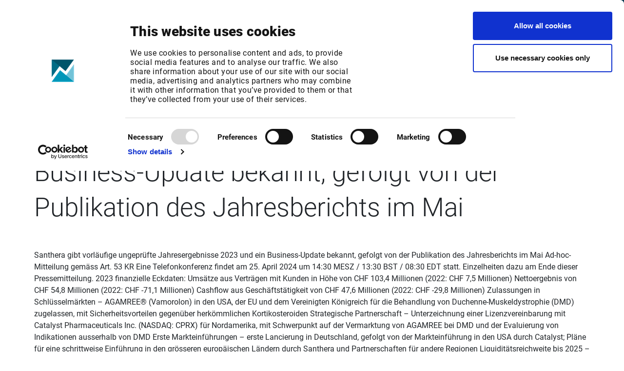

--- FILE ---
content_type: text/html; charset=utf-8
request_url: https://www.infrontfinance.com/external-news/globe-news-wire/globenewswire-santhera-gibt-vorlaufige-ungeprufte-jahresergebnisse-2023-und-ein-business-update-bek/
body_size: 36047
content:

<!DOCTYPE html>
<html lang="en">
<head>
    <link rel="preconnect" href="https://consentcdn.cookiebot.com">

        <script id="Cookiebot" src="https://consent.cookiebot.com/uc.js" data-cbid="d6e7d1d4-411b-473a-a547-b0a7e9c7982b" data-blockingmode="auto" type="text/javascript"></script>

    


<meta charset="utf-8" />
<meta name="viewport" content="width=device-width, initial-scale=1.0">
<meta name="format-detection" content="telephone=no">

<meta name="title" content="Choose Infront for flexible financial market solutions">
<meta name="description" content="A combination of global market data, analytics and trading together with solutions for portfolio management and advisory, and regulatory compliance and calculations.">

<meta property="og:title" content="Choose Infront for flexible financial market solutions" />
<meta property="og:description" content="A combination of global market data, analytics and trading together with solutions for portfolio management and advisory, and regulatory compliance and calculations." />
<meta property="og:url" content="https://www.infrontfinance.com/external-news/globe-news-wire/globenewswire-santhera-gibt-vorlaufige-ungeprufte-jahresergebnisse-2023-und-ein-business-update-bek">

<meta property="twitter:title" content="Choose Infront for flexible financial market solutions" />
<meta property="twitter:description" content="A combination of global market data, analytics and trading together with solutions for portfolio management and advisory, and regulatory compliance and calculations." />

    <meta property="og:image" content="https://www.infrontfinance.com/media/j5vfyans/2021_infront_color-1.png?width=1200&height=627">
    <meta name="twitter:image" content="https://www.infrontfinance.com/media/j5vfyans/2021_infront_color-1.png?width=1200&height=630">
    <meta property="og:image:width" content="1200" />
    <meta property="og:image:height" content="630" />

<link rel="canonical" href="https://www.infrontfinance.com/external-news/globe-news-wire/globenewswire-santhera-gibt-vorlaufige-ungeprufte-jahresergebnisse-2023-und-ein-business-update-bek" />

    <title>GlobeNewswire: Santhera gibt vorl&#228;ufige ungepr&#252;fte Jahresergebnisse 2023 und ein Business-Update bek | Infront</title>

    <link href="/DependencyHandler.axd?s=[base64]&amp;t=Css&amp;cdv=1156877596" type="text/css" rel="stylesheet"/>
    <script src="/DependencyHandler.axd?s=[base64]&amp;t=Javascript&amp;cdv=1156877596" type="text/javascript"></script>


    <style>
        /* hide all img elements until the svg is injected to prevent "unstyled image flash" */
        img.injectable {
            visibility: hidden;
        }
    </style>

    <script>
        SVGInject.setOptions({
            onFail: function (img, svg) {
                // if injection fails show the img element
                img.classList.remove('injectable');
            }
        });

        document.addEventListener('DOMContentLoaded',
            function () {
                // inject all img elements with class name `injectable`
                SVGInject(document.querySelectorAll('img.injectable'),
                    {
                        onAllFinish: function () {
                            // the SVG injection has finished for all three images
                        }
                    });
            });

    </script>

    <script>
        document.addEventListener('DOMContentLoaded',
            function () {
                var elms = document.getElementsByClassName('splide-mobile');
                if (elms.length > 0)
                    for (var i = 0, len = elms.length; i < len; i++) {
                        new Splide(elms[i],
                            {
                                gap: 10,
                                perPage: $(elms[i]).data("perpage"),
                                arrows: false,
                                autoplay: true,
                                trimSpace: true,
                                speed: 2000,
                                breakpoints: {
                                    '576': {
                                        perPage: 1
                                    }
                                },
                                classes: {
                                    page: 'splide__pagination__page btn'
                                }
                            }).mount();
                    }
            });
    </script>

    <style>
        /* hide all img elements until the svg is injected to prevent "unstyled image flash" */
        img.injectable {
            visibility: hidden;
        }
    </style>

    <script>
        SVGInject.setOptions({
            onFail: function (img, svg) {
                // if injection fails show the img element
                img.classList.remove('injectable');
            }
        });

        document.addEventListener('DOMContentLoaded',
            function () {
                // inject all img elements with class name `injectable`
                SVGInject(document.querySelectorAll('img.injectable'),
                    {
                        onAllFinish: function () {
                            // the SVG injection has finished for all three images

                        }
                    });
            });
    </script>

    
    <meta name="robots" content="noindex, nofollow">


    <link rel="apple-touch-icon" sizes="180x180" href="/gfx/favicons/apple-touch-icon-180x180.png">
    <link rel="icon" sizes="32x32" href="/gfx/favicons/favicon-32x32.png" type="image/png">
    <link rel="icon" sizes="194x194" href="/gfx/favicons/favicon-194x194.png" type="image/png">
    <link rel="icon" sizes="96x96" href="/gfx/favicons/favicon-96x96.png" type="image/png">
    <link rel="icon" sizes="192x192" href="/gfx/favicons/android-chrome-192x192.png" type="image/png">
    <link rel="icon" sizes="16x16" href="/gfx/favicons/favicon-16x16.png">
    <link rel="manifest" href="/gfx/favicons/manifest.json">
    <link rel="shortcut icon" href="/favicon.ico">
    <meta name="msapplication-TileColor" content="#2b5797">
    <meta name="msapplication-TileImage" content="/gfx/favicons/mstile-144x144.png">
    <meta name="msapplication-config" content="/gfx/favicons/browserconfig.xml">
    <meta name="theme-color" content="#ffffff">

    





    <script type="text/javascript">
        var uid = "2f7733d19ad32f29cea2ffa2bd1083de";
        var nid = "50132";
        $(function() {
            $.scrollDepth();
        });
    </script>
            
                <script>
                    $(document).ready(function() {
                        $.ajax({
                            url: "/umbraco/Surface/BotProtectionSurface/ImNoBot",
                            method: "POST",
                            data: { id: uid, dt: "2026-01-21T16:17:24" },
                        });
                    });
                </script>
            


    
    <style>
        img {
            max-width: 100%;
        }
    </style>
        </head>

<body class="externalNewsArticle">


        


<header>
    <nav class="navbar navbar-expand-md fixed-top">
        <div class="container-fluid">
            <div class="navbar-brand-wrapper">
                <button class="navbar-toggler collapsed tablet-nav-btn" type="button" data-toggle="collapse" data-target="#navbarCollapse" aria-controls="navbarCollapse" aria-expanded="false" aria-label="Toggle navigation">
                    <span class="navbar-toggle-icon"></span>
                </button>
                <a class="navbar-brand" href="/"><img class="" src="/dist/images/Infront_logo.png" alt="Infront Logo"></a>
            </div>
            <button class="navbar-toggler collapsed d-md-none" type="button" data-toggle="collapse" data-target="#navbarCollapse" aria-controls="navbarCollapse" aria-expanded="false" aria-label="Toggle navigation">
                <span class="navbar-toggle-icon"></span>
            </button>

            <ul class="navbar-nav float-right nav-tablet">
                <li class="nav-item nav-item-lang nav-btn-block">
                        <div class="dropdown language-dropdown">
        <a class="nav-link" href="#" role="button" id="languageDropdown" data-toggle="dropdown" aria-haspopup="true" aria-expanded="false">
            <i class="fas fa-globe"></i>
            <span class="d-block">English</span>
        </a>
        <div class="dropdown-menu" aria-labelledby="languageDropdown" id="langdd">
                    <a class="dropdown-item" href="#"></a>
        </div>
    </div>

                </li>
                


    <li class="nav-item nav-item-customer nav-btn-block navbar-main dropdown-keep-open">
                <a class="nav-link" href="#" role="button" id="custeromNavbarDropdown" data-toggle="dropdown" aria-haspopup="true" aria-expanded="false">
                    <i class="fas fa-headset"></i>
                    <span class="d-block">Customer Center</span>
                </a>
                <div class="dropdown-menu w-100 py-0" aria-labelledby="custeromNavbarDropdown" id="customerdd">
                    <div class="container-fluid px-0">
                        <div class="row w-100 no-gutters">
                                <div class="col-8 nav-section infront-blue-gradient single-view">
                                    <div class="nav-section-inner">
                                        <div class="nav-title">
                                                <a href="/customer-center/">Products / Login<img src="/dist/images/arrow-right.svg" alt="Arrow right icon" class="injectable" /></a>
                                        </div>
                                        <span class="nav-title-border"></span>
                                            <div class="second-level-list-wrapper">
                                                <ul class="second-level-list">
                                                            <li>
            <div class="nav-item-wrapper">
                    <a class="nav-link" href="/customer-center/data-analytics-xl/">
                        Data Analytics XL
                    </a>
                            </div>
        </li>
        <li>
            <div class="nav-item-wrapper">
                    <a class="nav-link" href="/customer-center/infront-active-trader/">
                        Infront Active Trader
                    </a>
                            </div>
        </li>
        <li>
            <div class="nav-item-wrapper">
                    <a class="nav-link" href="https://www.infrontanalytics.com/Eurofin/page_login.jsp?lang=en" target="_blank">
                        Infront Analytics
                    </a>
                            </div>
        </li>
        <li>
            <div class="nav-item-wrapper">
                    <a class="nav-link" href="/customer-center/infront-data-manager/">
                        Infront Data Manager
                    </a>
                            </div>
        </li>
        <li>
            <div class="nav-item-wrapper">
                    <a class="nav-link" href="/customer-center/excel-add-in/">
                        Infront Excel Add-In
                    </a>
                            </div>
        </li>
        <li>
            <div class="nav-item-wrapper">
                    <a class="nav-link" href="/customer-center/infront-investment-manager/">
                        Infront Investment Manager
                    </a>
                            </div>
        </li>
        <li>
            <div class="nav-item-wrapper">
                    <a class="nav-link" href="/customer-center/infront-portfolio-manager/">
                        Infront Portfolio Manager
                    </a>
                            </div>
        </li>
        <li>
            <div class="nav-item-wrapper">
                    <a class="nav-link" href="/customer-center/infront-professional-terminal/">
                        Infront Professional Terminal
                    </a>
                            </div>
        </li>

                                                </ul>

                                                    <ul class="second-level-list secondary-list">
                                                                <li>
            <div class="nav-item-wrapper">
                    <a class="nav-link" href="/customer-center/infront-web-admin/">
                        Infront Web Admin
                    </a>
                            </div>
        </li>
        <li>
            <div class="nav-item-wrapper">
                    <a class="nav-link" href="https://app.infrontfinance.com/">
                        Infront Web App
                    </a>
                            </div>
        </li>
        <li>
            <div class="nav-item-wrapper">
                    <a class="nav-link" href="/customer-center/infront-web-toolkit/">
                        Infront Web Toolkit
                    </a>
                            </div>
        </li>
        <li>
            <div class="nav-item-wrapper">
                    <a class="nav-link" href="/customer-center/infront-web-trader/">
                        Infront Web Trader
                    </a>
                            </div>
        </li>
        <li>
            <div class="nav-item-wrapper">
                    <a class="nav-link" href="/customer-center/market-manager-and-market-manager-web/">
                        Market Manager / Market Manager Web
                    </a>
                            </div>
        </li>
        <li>
            <div class="nav-item-wrapper">
                    <a class="nav-link" href="/direct/service-changes/">
                        Service changes
                    </a>
                            </div>
        </li>
        <li>
            <div class="nav-item-wrapper">
                    <a class="nav-link" href="/customer-center/smart-display/">
                        Smart Display
                    </a>
                            </div>
        </li>

                                                    </ul>
                                            </div>
                                    </div>
                                </div>
                                                            <div class="col-4 nav-section ">
                                    <div class="nav-section-inner">
                                        <div class="nav-title">
Support                                        </div>
                                        <span class="nav-title-border"></span>
                                            <div class="second-level-list-wrapper">
                                                <ul class="second-level-list">
                                                            <li>
            <div class="nav-item-wrapper">
                    <a class="nav-link" href="/customer-center/">
                        All products
                    </a>
                            </div>
        </li>

                                                </ul>
                                            </div>
                                    </div>
                                </div>
                        </div>
                    </div>
                </div>

    </li>


                <li class="nav-item nav-item-search nav-btn-block"><a class="nav-link open-search" href="#"><i class="fas fa-search"></i><span class="d-block">Search</span></a></li>
            </ul>
            <div class="navbar-collapse collapse" id="navbarCollapse">
                <ul class="navbar-nav mr-auto nav-desktop navbar-main nav-desktop-left">
                    


    <li class="nav-item dropdown-keep-open">
                <a class="nav-link top-link" href="#" id="navbarDropdown9226" role="button" data-toggle="dropdown" aria-haspopup="true" aria-expanded="false">
                    <span>Your focus</span>
                    <i class="fas fa-angle-down toggle-icon"></i>
                </a>
                <div class="dropdown-menu w-100 py-0" id="dd-9226" aria-labelledby="navbarDropdown9226">
                    <div class="container-fluid px-0">
                        <div class="row w-100 no-gutters">
                                    <div class="col nav-section  single-view">
                                        <div class="nav-section-inner">
                                            <div class="nav-title">
Industry sectors                                            </div>
                                            <span class="nav-title-border"></span>
                                                <div class="second-level-list-wrapper">
                                                    <ul class="second-level-list">
                                                                <li>
            <div class="nav-item-wrapper">
                    <a class="nav-link" href="/your-focus/asset-management/">
                        Asset Management
                    </a>
                            </div>
        </li>
        <li>
            <div class="nav-item-wrapper">
                    <a class="nav-link" href="/your-focus/wealth-management/">
                        Wealth Management
                    </a>
                            </div>
        </li>
        <li>
            <div class="nav-item-wrapper">
                    <a class="nav-link" href="/your-focus/investment-banking/">
                        Investment Banking
                    </a>
                            </div>
        </li>
        <li>
            <div class="nav-item-wrapper">
                    <a class="nav-link" href="/your-focus/trading/">
                        Trading
                    </a>
                            </div>
        </li>
        <li>
            <div class="nav-item-wrapper">
                    <a class="nav-link" href="/your-focus/corporate-treasury-and-ir/">
                        Corporate Treasury and IR
                    </a>
                            </div>
        </li>

                                                    </ul>

                                                        <ul class="second-level-list secondary-list">
                                                                    <li>
            <div class="nav-item-wrapper">
                    <a class="nav-link" href="/your-focus/audit-consulting/">
                        Audit &amp; Consulting
                    </a>
                            </div>
        </li>
        <li>
            <div class="nav-item-wrapper">
                    <a class="nav-link" href="/your-focus/risk-compliance/">
                        Risk &amp; Compliance
                    </a>
                            </div>
        </li>
        <li>
            <div class="nav-item-wrapper">
                    <a class="nav-link" href="/your-focus/financial-media/">
                        Financial Media
                    </a>
                            </div>
        </li>
        <li>
            <div class="nav-item-wrapper">
                    <a class="nav-link" href="/your-focus/market-data/">
                        Market Data
                    </a>
                            </div>
        </li>

                                                        </ul>
                                                </div>
                                        </div>
                                    </div>
                        </div>
                    </div>
                </div>

    </li>
    <li class="nav-item dropdown-keep-open">
                <a class="nav-link top-link" href="#" id="navbarDropdown9227" role="button" data-toggle="dropdown" aria-haspopup="true" aria-expanded="false">
                    <span>Products &amp; Solutions</span>
                    <i class="fas fa-angle-down toggle-icon"></i>
                </a>
                <div class="dropdown-menu w-100 py-0" id="dd-9227" aria-labelledby="navbarDropdown9227">
                    <div class="container-fluid px-0">
                        <div class="row w-100 no-gutters">
                                    <div class="col nav-section masonry-view">
                                        <div class="nav-section-inner">
                                                <div class="menu-wrapper">
                                                    <div class="nav-title">
                                                            <a href="/product-categories/market-data-news-analytics-trading/">Market data, news &amp; analytics display solutions<img src="/dist/images/arrow-right.svg" alt="Arrow icon" class="injectable"/></a>
                                                    </div>
                                                    <span class="nav-title-border"></span>
                                                    <div class="second-level-list-wrapper">
                                                        <ul class="second-level-list">
                                                                    <li>
            <div class="nav-item-wrapper">
                    <a class="nav-link" href="/products/infront-professional-terminal/">
                        Infront Professional Terminal
                    </a>
                            </div>
        </li>
        <li>
            <div class="nav-item-wrapper">
                    <a class="nav-link" href="/products/infront-investment-manager/">
                        Infront Investment Manager
                    </a>
                            </div>
        </li>
        <li>
            <div class="nav-item-wrapper">
                    <a class="nav-link" href="/products/infront-professional-terminal-modules/">
                        Infront Professional Terminal  Modules
                    </a>
                            </div>
        </li>
        <li>
            <div class="nav-item-wrapper">
                    <a class="nav-link" href="/products/infront-professional-terminal-for-ir/">
                        Infront Professional Terminal for IR
                    </a>
                            </div>
        </li>
        <li>
            <div class="nav-item-wrapper">
                    <a class="nav-link" href="/products/infront-professional-terminal-for-treasury/">
                        Infront Professional Terminal for Treasury
                    </a>
                            </div>
        </li>

                                                        </ul>
                                                    </div>
                                                </div>
                                                <div class="menu-wrapper">
                                                    <div class="nav-title">
                                                            <a href="/product-categories/trading-solutions/">Trading Solutions<img src="/dist/images/arrow-right.svg" alt="Arrow icon" class="injectable"/></a>
                                                    </div>
                                                    <span class="nav-title-border"></span>
                                                    <div class="second-level-list-wrapper">
                                                        <ul class="second-level-list">
                                                                    <li>
            <div class="nav-item-wrapper">
                    <a class="nav-link" href="/products/infront-professional-terminal-for-trading/">
                        Infront Professional Terminal for Trading
                    </a>
                            </div>
        </li>
        <li>
            <div class="nav-item-wrapper">
                    <a class="nav-link" href="/products/infront-active-trader/">
                        Infront Active Trader
                    </a>
                            </div>
        </li>
        <li>
            <div class="nav-item-wrapper">
                    <a class="nav-link" href="/products/infront-web-trader/">
                        Infront Web Trader
                    </a>
                            </div>
        </li>
        <li>
            <div class="nav-item-wrapper">
                    <a class="nav-link" href="/products/infront-web-toolkit/">
                        Infront Web Toolkit
                    </a>
                            </div>
        </li>
        <li>
            <div class="nav-item-wrapper">
                    <a class="nav-link" href="/products/infront-connect/">
                        Infront Connect
                    </a>
                            </div>
        </li>
        <li>
            <div class="nav-item-wrapper">
                    <a class="nav-link" href="/products/infront-order-management/">
                        Infront Order Management
                    </a>
                            </div>
        </li>

                                                        </ul>
                                                    </div>
                                                </div>
                                                <div class="menu-wrapper">
                                                    <div class="nav-title">
                                                            <a href="/product-categories/regulatory-calculation/">Regulatory &amp; Calculation Solutions<img src="/dist/images/arrow-right.svg" alt="Arrow icon" class="injectable"/></a>
                                                    </div>
                                                    <span class="nav-title-border"></span>
                                                    <div class="second-level-list-wrapper">
                                                        <ul class="second-level-list">
                                                                    <li>
            <div class="nav-item-wrapper">
                    <a class="nav-link" href="/products/infront-document-hub/">
                        Infront Document Hub
                    </a>
                            </div>
        </li>
        <li>
            <div class="nav-item-wrapper">
                    <a class="nav-link" href="/products/infront-template-manager/">
                        Infront Template Manager
                    </a>
                            </div>
        </li>
        <li>
            <div class="nav-item-wrapper">
                    <a class="nav-link" href="/products/infront-valuation-and-risk/">
                        Infront Valuation and Risk
                    </a>
                            </div>
        </li>

                                                        </ul>
                                                    </div>
                                                </div>
                                                <div class="menu-wrapper">
                                                    <div class="nav-title">
                                                            <a href="/product-categories/portfolio-advisory-solutions/">Portfolio &amp; Advisory Solutions<img src="/dist/images/arrow-right.svg" alt="Arrow icon" class="injectable"/></a>
                                                    </div>
                                                    <span class="nav-title-border"></span>
                                                    <div class="second-level-list-wrapper">
                                                        <ul class="second-level-list">
                                                                    <li>
            <div class="nav-item-wrapper">
                    <a class="nav-link" href="/products/infront-portfolio-manager/">
                        Infront Portfolio Manager
                    </a>
                            </div>
        </li>
        <li>
            <div class="nav-item-wrapper">
                    <a class="nav-link" href="/products/infront-advisory-solution/">
                        Infront Advisory Solution
                    </a>
                            </div>
        </li>
        <li>
            <div class="nav-item-wrapper">
                    <a class="nav-link" href="/products/infront-customer-account/">
                        Infront Customer Account
                    </a>
                            </div>
        </li>

                                                        </ul>
                                                    </div>
                                                </div>
                                                <div class="menu-wrapper">
                                                    <div class="nav-title">
                                                            <a href="/products/infront-data-feed-solutions/">Data &amp; Feed Solutions<img src="/dist/images/arrow-right.svg" alt="Arrow icon" class="injectable"/></a>
                                                    </div>
                                                    <span class="nav-title-border"></span>
                                                    <div class="second-level-list-wrapper">
                                                        <ul class="second-level-list">
                                                                    <li>
            <div class="nav-item-wrapper">
                    <a class="nav-link" href="/products/infront-data-manager-compact/">
                        Infront Data Manager Compact
                    </a>
                            </div>
        </li>
        <li>
            <div class="nav-item-wrapper">
                    <a class="nav-link" href="/products/infront-data-manager-connect/">
                        Infront Data Manager Connect
                    </a>
                            </div>
        </li>
        <li>
            <div class="nav-item-wrapper">
                    <a class="nav-link" href="/products/infront-data-manager-funds/">
                        Infront Data Manager Funds
                    </a>
                            </div>
        </li>
        <li>
            <div class="nav-item-wrapper">
                    <a class="nav-link" href="/products/infront-data-manager-regulatory/">
                        Infront Data Manager Regulatory
                    </a>
                            </div>
        </li>
        <li>
            <div class="nav-item-wrapper">
                    <a class="nav-link" href="/products/infront-data-manager-xml/">
                        Infront Data Manager XML
                    </a>
                            </div>
        </li>
        <li>
            <div class="nav-item-wrapper">
                    <a class="nav-link" href="/products/infront-data-manager-treasury/">
                        Infront Data Manager Treasury
                    </a>
                            </div>
        </li>
        <li>
            <div class="nav-item-wrapper">
                    <a class="nav-link" href="/products/infront-finance-api/">
                        Infront Finance API
                    </a>
                            </div>
        </li>

                                                        </ul>
                                                    </div>
                                                </div>
                                                <div class="menu-wrapper">
                                                    <div class="nav-title">
                                                            <a href="/products/content-packages/">Content<img src="/dist/images/arrow-right.svg" alt="Arrow icon" class="injectable"/></a>
                                                    </div>
                                                    <span class="nav-title-border"></span>
                                                    <div class="second-level-list-wrapper">
                                                        <ul class="second-level-list">
                                                                    <li>
            <div class="nav-item-wrapper">
                    <a class="nav-link" href="/products/content-packages/">
                        Content Packages
                    </a>
                            </div>
        </li>
        <li>
            <div class="nav-item-wrapper">
                    <a class="nav-link" href="/products/infront-diamond-rating/">
                        Infront Diamond Rating
                    </a>
                            </div>
        </li>
        <li>
            <div class="nav-item-wrapper">
                    <a class="nav-link" href="/products/infront-news/">
                        Infront News
                    </a>
                            </div>
        </li>

                                                        </ul>
                                                    </div>
                                                </div>
                                                <div class="menu-wrapper">
                                                    <div class="nav-title">
                                                            <a href="/product-categories/publication-distribution-solutions/">Infront Publication &amp; Distribution Solutions<img src="/dist/images/arrow-right.svg" alt="Arrow icon" class="injectable"/></a>
                                                    </div>
                                                    <span class="nav-title-border"></span>
                                                    <div class="second-level-list-wrapper">
                                                        <ul class="second-level-list">
                                                                    <li>
            <div class="nav-item-wrapper">
                    <a class="nav-link" href="/products/advertising-solutions/">
                        Advertising Solutions
                    </a>
                            </div>
        </li>
        <li>
            <div class="nav-item-wrapper">
                    <a class="nav-link" href="/products/infront-studios/">
                        Infront Studios
                    </a>
                            </div>
        </li>
        <li>
            <div class="nav-item-wrapper">
                    <a class="nav-link" href="/products/publication-services/">
                        Publication Services
                    </a>
                            </div>
        </li>
        <li>
            <div class="nav-item-wrapper">
                    <a class="nav-link" href="/products/web-elements/">
                        Web Elements
                    </a>
                            </div>
        </li>

                                                        </ul>
                                                    </div>
                                                </div>
                                                <div class="menu-wrapper">
                                                    <div class="nav-title">
                                                            <a href="/products/">All products &amp; solutions<img src="/dist/images/arrow-right.svg" alt="Arrow icon" class="injectable"/></a>
                                                    </div>
                                                    <span class="nav-title-border"></span>
                                                    <div class="second-level-list-wrapper">
                                                        <ul class="second-level-list">
                                                            
                                                        </ul>
                                                    </div>
                                                </div>
                                        </div>
                                    </div>
                        </div>
                    </div>
                </div>

    </li>
    <li class="nav-item dropdown-keep-open">
                <a class="nav-link top-link" href="#" id="navbarDropdown9228" role="button" data-toggle="dropdown" aria-haspopup="true" aria-expanded="false">
                    <span>About</span>
                    <i class="fas fa-angle-down toggle-icon"></i>
                </a>
                <div class="dropdown-menu w-100 py-0" id="dd-9228" aria-labelledby="navbarDropdown9228">
                    <div class="container-fluid px-0">
                        <div class="row w-100 no-gutters">
                                    <div class="col nav-section  mirror-view">
                                        <div class="nav-section-inner">
                                            <div class="nav-title">
Investors                                            </div>
                                            <span class="nav-title-border"></span>
                                                <div class="second-level-list-wrapper">
                                                    <ul class="second-level-list">
                                                                <li>
            <div class="nav-item-wrapper">
                    <a class="nav-link" href="/about/investors/financial-information/">
                        Financial Information
                    </a>
                            </div>
        </li>
        <li>
            <div class="nav-item-wrapper">
                    <a class="nav-link" href="/about/investors/reports-presentations/">
                        Reports &amp; Presentations
                    </a>
                            </div>
        </li>
        <li>
            <div class="nav-item-wrapper">
                    <a class="nav-link" href="/about/investors/investor-news/">
                        Investor news
                    </a>
                            </div>
        </li>
        <li>
            <div class="nav-item-wrapper">
                    <a class="nav-link" href="/about/investors/debt-financing/">
                        Debt Financing
                    </a>
                            </div>
        </li>

                                                    </ul>

                                                </div>
                                        </div>
                                    </div>
                                    <div class="col nav-section  mirror-view">
                                        <div class="nav-section-inner">
                                            <div class="nav-title">
                                                    <a href="/about/">About Infront<img src="/dist/images/arrow-right.svg" alt="Arrow icon" class="injectable" /></a>
                                            </div>
                                            <span class="nav-title-border"></span>
                                                <div class="second-level-list-wrapper">
                                                    <ul class="second-level-list">
                                                                <li>
            <div class="nav-item-wrapper">
                    <a class="nav-link" href="/about/">
                        About
                    </a>
                            </div>
        </li>
        <li>
            <div class="nav-item-wrapper">
                    <a class="nav-link" href="/about/locations/">
                        Locations
                    </a>
                            </div>
        </li>
        <li>
            <div class="nav-item-wrapper">
                    <a class="nav-link" href="/about/career/">
                        Career
                    </a>
                            </div>
        </li>
        <li>
            <div class="nav-item-wrapper">
                    <a class="nav-link" href="/about/partners/">
                        Partners
                    </a>
                            </div>
        </li>

                                                    </ul>

                                                </div>
                                        </div>
                                    </div>
                        </div>
                    </div>
                </div>

    </li>
    <li class="nav-item dropdown-keep-open">
                <a class="nav-link top-link" href="#" id="navbarDropdown9229" role="button" data-toggle="dropdown" aria-haspopup="true" aria-expanded="false">
                    <span>News &amp; Events</span>
                    <i class="fas fa-angle-down toggle-icon"></i>
                </a>
                <div class="dropdown-menu w-100 py-0" id="dd-9229" aria-labelledby="navbarDropdown9229">
                    <div class="container-fluid px-0">
                        <div class="row w-100 no-gutters">
                                    <div class="col nav-section  mirror-view">
                                        <div class="nav-section-inner">
                                            <div class="nav-title">
                                                    <a href="/news/">News<img src="/dist/images/arrow-right.svg" alt="Arrow icon" class="injectable" /></a>
                                            </div>
                                            <span class="nav-title-border"></span>
                                        </div>
                                    </div>
                                    <div class="col nav-section  mirror-view">
                                        <div class="nav-section-inner">
                                            <div class="nav-title">
                                                    <a href="/events/">Events<img src="/dist/images/arrow-right.svg" alt="Arrow icon" class="injectable" /></a>
                                            </div>
                                            <span class="nav-title-border"></span>
                                        </div>
                                    </div>
                        </div>
                    </div>
                </div>

    </li>
    <li class="nav-item dropdown-keep-open">
                <a class="nav-link top-link" href="#" id="navbarDropdown13788" role="button" data-toggle="dropdown" aria-haspopup="true" aria-expanded="false">
                    <span>Free Trial</span>
                    <i class="fas fa-angle-down toggle-icon"></i>
                </a>
                <div class="dropdown-menu w-100 py-0" id="dd-13788" aria-labelledby="navbarDropdown13788">
                    <div class="container-fluid px-0">
                        <div class="row w-100 no-gutters">
                                    <div class="col nav-section  mirror-view">
                                        <div class="nav-section-inner">
                                            <div class="nav-title">
                                                    <a href="/products/free-trial/">Free Trial<img src="/dist/images/arrow-right.svg" alt="Arrow icon" class="injectable" /></a>
                                            </div>
                                            <span class="nav-title-border"></span>
                                                <div class="second-level-list-wrapper">
                                                    <ul class="second-level-list">
                                                                <li>
            <div class="nav-item-wrapper">
                    <a class="nav-link" href="/products/infront-professional-terminal/trial/">
                        Infront Professional Terminal
                    </a>
                            </div>
        </li>

                                                    </ul>

                                                </div>
                                        </div>
                                    </div>
                                    <div class="col nav-section  mirror-view">
                                        <div class="nav-section-inner">
                                            <div class="nav-title">
                                                    <a href="/products/free-trial/">Data availability<img src="/dist/images/arrow-right.svg" alt="Arrow icon" class="injectable" /></a>
                                            </div>
                                            <span class="nav-title-border"></span>
                                                <div class="second-level-list-wrapper">
                                                    <ul class="second-level-list">
                                                                <li>
            <div class="nav-item-wrapper">
                    <a class="nav-link" href="/forms/data-request/">
                        Infront Data Manager
                    </a>
                            </div>
        </li>

                                                    </ul>

                                                </div>
                                        </div>
                                    </div>
                        </div>
                    </div>
                </div>

    </li>
    <li class="nav-item dropdown-keep-open">
            <a class="nav-link top-link" href="/contact/"><span>Contact</span></a>

    </li>


                </ul>
                <ul class="navbar-nav float-right nav-desktop">
                    


    <li class="nav-item dropdown-keep-open pr-4 navbar-main navbar-location">
            <a class="nav-link top-link" href="#" id="locationNavbarDropdown" role="button" data-toggle="dropdown" aria-haspopup="true" aria-expanded="false">
                <span>International</span>
                <i class="fas fa-angle-down toggle-icon"></i>
            </a>
            <div class="dropdown-menu w-100 py-0" aria-labelledby="locationNavbarDropdown" id="locationdd">
                <div class="container-fluid px-0">
                    <div class="row w-100 no-gutters">
                        <div class="col-8 nav-section">
                            <div class="nav-section-inner">
                                <div class="nav-title">Select your location</div>
                                <span class="nav-title-border"></span>

                                    <ul class="second-level-list country-list">
                                        <li>
                                            <div class="nav-item-wrapper">
                                                <a class="nav-link" href="?cc=global">Infront Global</a>
                                            </div>
                                        </li>
                                            <li>
                                                <div class="nav-item-wrapper">
                                                    <a class="nav-link" href="?cc=be">Infront Belgium</a>
                                                </div>
                                            </li>
                                            <li>
                                                <div class="nav-item-wrapper">
                                                    <a class="nav-link" href="?cc=dk">Infront Denmark</a>
                                                </div>
                                            </li>
                                            <li>
                                                <div class="nav-item-wrapper">
                                                    <a class="nav-link" href="?cc=fi">Infront Finland</a>
                                                </div>
                                            </li>
                                            <li>
                                                <div class="nav-item-wrapper">
                                                    <a class="nav-link" href="?cc=fr">Infront France</a>
                                                </div>
                                            </li>
                                            <li>
                                                <div class="nav-item-wrapper">
                                                    <a class="nav-link" href="?cc=de">Infront Germany</a>
                                                </div>
                                            </li>
                                            <li>
                                                <div class="nav-item-wrapper">
                                                    <a class="nav-link" href="?cc=it">Infront Italy</a>
                                                </div>
                                            </li>
                                            <li>
                                                <div class="nav-item-wrapper">
                                                    <a class="nav-link" href="?cc=lu">Infront Luxembourg</a>
                                                </div>
                                            </li>
                                            <li>
                                                <div class="nav-item-wrapper">
                                                    <a class="nav-link" href="?cc=nl">Infront Netherlands</a>
                                                </div>
                                            </li>
                                            <li>
                                                <div class="nav-item-wrapper">
                                                    <a class="nav-link" href="?cc=no">Infront Norway</a>
                                                </div>
                                            </li>
                                            <li>
                                                <div class="nav-item-wrapper">
                                                    <a class="nav-link" href="?cc=se">Infront Sweden</a>
                                                </div>
                                            </li>
                                            <li>
                                                <div class="nav-item-wrapper">
                                                    <a class="nav-link" href="?cc=ch">Infront Switzerland</a>
                                                </div>
                                            </li>
                                            <li>
                                                <div class="nav-item-wrapper">
                                                    <a class="nav-link" href="?cc=gb">Infront United Kingdom</a>
                                                </div>
                                            </li>

                                    </ul>


                            </div>
                        </div>
                    </div>
                </div>
            </div>

    </li>

                    <li class="nav-item nav-item-lang nav-btn-block">
                            <div class="dropdown language-dropdown">
        <a class="nav-link" href="#" role="button" id="languageDropdown" data-toggle="dropdown" aria-haspopup="true" aria-expanded="false">
            <i class="fas fa-globe"></i>
            <span class="d-block">English</span>
        </a>
        <div class="dropdown-menu" aria-labelledby="languageDropdown" id="langdd">
                    <a class="dropdown-item" href="#"></a>
        </div>
    </div>

                    </li>
                    


    <li class="nav-item nav-item-customer nav-btn-block navbar-main dropdown-keep-open">
                <a class="nav-link" href="#" role="button" id="custeromNavbarDropdown" data-toggle="dropdown" aria-haspopup="true" aria-expanded="false">
                    <i class="fas fa-headset"></i>
                    <span class="d-block">Customer Center</span>
                </a>
                <div class="dropdown-menu w-100 py-0" aria-labelledby="custeromNavbarDropdown" id="customerdd">
                    <div class="container-fluid px-0">
                        <div class="row w-100 no-gutters">
                                <div class="col-8 nav-section infront-blue-gradient single-view">
                                    <div class="nav-section-inner">
                                        <div class="nav-title">
                                                <a href="/customer-center/">Products / Login<img src="/dist/images/arrow-right.svg" alt="Arrow right icon" class="injectable" /></a>
                                        </div>
                                        <span class="nav-title-border"></span>
                                            <div class="second-level-list-wrapper">
                                                <ul class="second-level-list">
                                                            <li>
            <div class="nav-item-wrapper">
                    <a class="nav-link" href="/customer-center/data-analytics-xl/">
                        Data Analytics XL
                    </a>
                            </div>
        </li>
        <li>
            <div class="nav-item-wrapper">
                    <a class="nav-link" href="/customer-center/infront-active-trader/">
                        Infront Active Trader
                    </a>
                            </div>
        </li>
        <li>
            <div class="nav-item-wrapper">
                    <a class="nav-link" href="https://www.infrontanalytics.com/Eurofin/page_login.jsp?lang=en" target="_blank">
                        Infront Analytics
                    </a>
                            </div>
        </li>
        <li>
            <div class="nav-item-wrapper">
                    <a class="nav-link" href="/customer-center/infront-data-manager/">
                        Infront Data Manager
                    </a>
                            </div>
        </li>
        <li>
            <div class="nav-item-wrapper">
                    <a class="nav-link" href="/customer-center/excel-add-in/">
                        Infront Excel Add-In
                    </a>
                            </div>
        </li>
        <li>
            <div class="nav-item-wrapper">
                    <a class="nav-link" href="/customer-center/infront-investment-manager/">
                        Infront Investment Manager
                    </a>
                            </div>
        </li>
        <li>
            <div class="nav-item-wrapper">
                    <a class="nav-link" href="/customer-center/infront-portfolio-manager/">
                        Infront Portfolio Manager
                    </a>
                            </div>
        </li>
        <li>
            <div class="nav-item-wrapper">
                    <a class="nav-link" href="/customer-center/infront-professional-terminal/">
                        Infront Professional Terminal
                    </a>
                            </div>
        </li>

                                                </ul>

                                                    <ul class="second-level-list secondary-list">
                                                                <li>
            <div class="nav-item-wrapper">
                    <a class="nav-link" href="/customer-center/infront-web-admin/">
                        Infront Web Admin
                    </a>
                            </div>
        </li>
        <li>
            <div class="nav-item-wrapper">
                    <a class="nav-link" href="https://app.infrontfinance.com/">
                        Infront Web App
                    </a>
                            </div>
        </li>
        <li>
            <div class="nav-item-wrapper">
                    <a class="nav-link" href="/customer-center/infront-web-toolkit/">
                        Infront Web Toolkit
                    </a>
                            </div>
        </li>
        <li>
            <div class="nav-item-wrapper">
                    <a class="nav-link" href="/customer-center/infront-web-trader/">
                        Infront Web Trader
                    </a>
                            </div>
        </li>
        <li>
            <div class="nav-item-wrapper">
                    <a class="nav-link" href="/customer-center/market-manager-and-market-manager-web/">
                        Market Manager / Market Manager Web
                    </a>
                            </div>
        </li>
        <li>
            <div class="nav-item-wrapper">
                    <a class="nav-link" href="/direct/service-changes/">
                        Service changes
                    </a>
                            </div>
        </li>
        <li>
            <div class="nav-item-wrapper">
                    <a class="nav-link" href="/customer-center/smart-display/">
                        Smart Display
                    </a>
                            </div>
        </li>

                                                    </ul>
                                            </div>
                                    </div>
                                </div>
                                                            <div class="col-4 nav-section ">
                                    <div class="nav-section-inner">
                                        <div class="nav-title">
Support                                        </div>
                                        <span class="nav-title-border"></span>
                                            <div class="second-level-list-wrapper">
                                                <ul class="second-level-list">
                                                            <li>
            <div class="nav-item-wrapper">
                    <a class="nav-link" href="/customer-center/">
                        All products
                    </a>
                            </div>
        </li>

                                                </ul>
                                            </div>
                                    </div>
                                </div>
                        </div>
                    </div>
                </div>

    </li>


                    <li class="nav-item nav-item-search nav-btn-block"><a class="nav-link open-search" href="#"><i class="fas fa-search"></i><span class="d-block">Search</span></a></li>
                </ul>
                <div class="nav-mobile">
                    


<div class="nav-mobile-wrapper">
    <div class="nav-menu nav-main active">
        <ul class="navbar-nav nav-main active">
                <li>
                            <div class="nav-item-wrapper">
                                <a href="#">Your focus</a>
                                <span class="toggle-collapse-btn collapsed first-level-collapse" type="button" data-toggle="collapse" data-target="#collapseMobile9226" aria-expanded="false">
                                    <i class="fas fa-angle-down"></i>
                                </span>
                            </div>
                            <div class="collapse" id="collapseMobile9226">
                                <ul class="first-level-list">
                                        <li>
                                            <div class="nav-item-wrapper">
                                                    <a href="#">Industry sectors</a>
                                                                                                    <span class="toggle-collapse-btn collapsed" type="button" data-toggle="collapse" data-target="#collapseMobile9233" aria-expanded="false">
                                                        <i class="fas fa-angle-down"></i>
                                                    </span>
                                            </div>
                                                <div class="collapse" id="collapseMobile9233">
                                                    <ul class="second-level-list">
                                                            <li>
                                                                <div class="nav-item-wrapper">
                                                                        <a class="nav-link" href="/your-focus/asset-management/">
                                                                            Asset Management
                                                                        </a>

                                                                </div>
                                                            </li>
                                                            <li>
                                                                <div class="nav-item-wrapper">
                                                                        <a class="nav-link" href="/your-focus/wealth-management/">
                                                                            Wealth Management
                                                                        </a>

                                                                </div>
                                                            </li>
                                                            <li>
                                                                <div class="nav-item-wrapper">
                                                                        <a class="nav-link" href="/your-focus/investment-banking/">
                                                                            Investment Banking
                                                                        </a>

                                                                </div>
                                                            </li>
                                                            <li>
                                                                <div class="nav-item-wrapper">
                                                                        <a class="nav-link" href="/your-focus/trading/">
                                                                            Trading
                                                                        </a>

                                                                </div>
                                                            </li>
                                                            <li>
                                                                <div class="nav-item-wrapper">
                                                                        <a class="nav-link" href="/your-focus/corporate-treasury-and-ir/">
                                                                            Corporate Treasury and IR
                                                                        </a>

                                                                </div>
                                                            </li>
                                                            <li>
                                                                <div class="nav-item-wrapper">
                                                                        <a class="nav-link" href="/your-focus/audit-consulting/">
                                                                            Audit &amp; Consulting
                                                                        </a>

                                                                </div>
                                                            </li>
                                                            <li>
                                                                <div class="nav-item-wrapper">
                                                                        <a class="nav-link" href="/your-focus/risk-compliance/">
                                                                            Risk &amp; Compliance
                                                                        </a>

                                                                </div>
                                                            </li>
                                                            <li>
                                                                <div class="nav-item-wrapper">
                                                                        <a class="nav-link" href="/your-focus/financial-media/">
                                                                            Financial Media
                                                                        </a>

                                                                </div>
                                                            </li>
                                                            <li>
                                                                <div class="nav-item-wrapper">
                                                                        <a class="nav-link" href="/your-focus/market-data/">
                                                                            Market Data
                                                                        </a>

                                                                </div>
                                                            </li>
                                                    </ul>
                                                </div>
                                        </li>
                                                                    </ul>
                            </div>
                </li>
                <li>
                            <div class="nav-item-wrapper">
                                <a href="#">Products &amp; Solutions</a>
                                <span class="toggle-collapse-btn collapsed first-level-collapse" type="button" data-toggle="collapse" data-target="#collapseMobile9227" aria-expanded="false">
                                    <i class="fas fa-angle-down"></i>
                                </span>
                            </div>
                            <div class="collapse" id="collapseMobile9227">
                                <ul class="first-level-list">
                                        <li>
                                            <div class="nav-item-wrapper">
                                                    <a href="/product-categories/market-data-news-analytics-trading/">Market data, news &amp; analytics display solutions</a>
                                                                                                    <span class="toggle-collapse-btn collapsed" type="button" data-toggle="collapse" data-target="#collapseMobile10236" aria-expanded="false">
                                                        <i class="fas fa-angle-down"></i>
                                                    </span>
                                            </div>
                                                <div class="collapse" id="collapseMobile10236">
                                                    <ul class="second-level-list">
                                                            <li>
                                                                <div class="nav-item-wrapper">
                                                                        <a class="nav-link" href="/products/infront-professional-terminal/">
                                                                            Infront Professional Terminal
                                                                        </a>

                                                                </div>
                                                            </li>
                                                            <li>
                                                                <div class="nav-item-wrapper">
                                                                        <a class="nav-link" href="/products/infront-investment-manager/">
                                                                            Infront Investment Manager
                                                                        </a>

                                                                </div>
                                                            </li>
                                                            <li>
                                                                <div class="nav-item-wrapper">
                                                                        <a class="nav-link" href="/products/infront-professional-terminal-modules/">
                                                                            Infront Professional Terminal  Modules
                                                                        </a>

                                                                </div>
                                                            </li>
                                                            <li>
                                                                <div class="nav-item-wrapper">
                                                                        <a class="nav-link" href="/products/infront-professional-terminal-for-ir/">
                                                                            Infront Professional Terminal for IR
                                                                        </a>

                                                                </div>
                                                            </li>
                                                            <li>
                                                                <div class="nav-item-wrapper">
                                                                        <a class="nav-link" href="/products/infront-professional-terminal-for-treasury/">
                                                                            Infront Professional Terminal for Treasury
                                                                        </a>

                                                                </div>
                                                            </li>
                                                    </ul>
                                                </div>
                                        </li>
                                        <li>
                                            <div class="nav-item-wrapper">
                                                    <a href="/product-categories/trading-solutions/">Trading Solutions</a>
                                                                                                    <span class="toggle-collapse-btn collapsed" type="button" data-toggle="collapse" data-target="#collapseMobile10244" aria-expanded="false">
                                                        <i class="fas fa-angle-down"></i>
                                                    </span>
                                            </div>
                                                <div class="collapse" id="collapseMobile10244">
                                                    <ul class="second-level-list">
                                                            <li>
                                                                <div class="nav-item-wrapper">
                                                                        <a class="nav-link" href="/products/infront-professional-terminal-for-trading/">
                                                                            Infront Professional Terminal for Trading
                                                                        </a>

                                                                </div>
                                                            </li>
                                                            <li>
                                                                <div class="nav-item-wrapper">
                                                                        <a class="nav-link" href="/products/infront-active-trader/">
                                                                            Infront Active Trader
                                                                        </a>

                                                                </div>
                                                            </li>
                                                            <li>
                                                                <div class="nav-item-wrapper">
                                                                        <a class="nav-link" href="/products/infront-web-trader/">
                                                                            Infront Web Trader
                                                                        </a>

                                                                </div>
                                                            </li>
                                                            <li>
                                                                <div class="nav-item-wrapper">
                                                                        <a class="nav-link" href="/products/infront-web-toolkit/">
                                                                            Infront Web Toolkit
                                                                        </a>

                                                                </div>
                                                            </li>
                                                            <li>
                                                                <div class="nav-item-wrapper">
                                                                        <a class="nav-link" href="/products/infront-connect/">
                                                                            Infront Connect
                                                                        </a>

                                                                </div>
                                                            </li>
                                                            <li>
                                                                <div class="nav-item-wrapper">
                                                                        <a class="nav-link" href="/products/infront-order-management/">
                                                                            Infront Order Management
                                                                        </a>

                                                                </div>
                                                            </li>
                                                    </ul>
                                                </div>
                                        </li>
                                        <li>
                                            <div class="nav-item-wrapper">
                                                    <a href="/product-categories/regulatory-calculation/">Regulatory &amp; Calculation Solutions</a>
                                                                                                    <span class="toggle-collapse-btn collapsed" type="button" data-toggle="collapse" data-target="#collapseMobile10247" aria-expanded="false">
                                                        <i class="fas fa-angle-down"></i>
                                                    </span>
                                            </div>
                                                <div class="collapse" id="collapseMobile10247">
                                                    <ul class="second-level-list">
                                                            <li>
                                                                <div class="nav-item-wrapper">
                                                                        <a class="nav-link" href="/products/infront-document-hub/">
                                                                            Infront Document Hub
                                                                        </a>

                                                                </div>
                                                            </li>
                                                            <li>
                                                                <div class="nav-item-wrapper">
                                                                        <a class="nav-link" href="/products/infront-template-manager/">
                                                                            Infront Template Manager
                                                                        </a>

                                                                </div>
                                                            </li>
                                                            <li>
                                                                <div class="nav-item-wrapper">
                                                                        <a class="nav-link" href="/products/infront-valuation-and-risk/">
                                                                            Infront Valuation and Risk
                                                                        </a>

                                                                </div>
                                                            </li>
                                                    </ul>
                                                </div>
                                        </li>
                                        <li>
                                            <div class="nav-item-wrapper">
                                                    <a href="/product-categories/portfolio-advisory-solutions/">Portfolio &amp; Advisory Solutions</a>
                                                                                                    <span class="toggle-collapse-btn collapsed" type="button" data-toggle="collapse" data-target="#collapseMobile10251" aria-expanded="false">
                                                        <i class="fas fa-angle-down"></i>
                                                    </span>
                                            </div>
                                                <div class="collapse" id="collapseMobile10251">
                                                    <ul class="second-level-list">
                                                            <li>
                                                                <div class="nav-item-wrapper">
                                                                        <a class="nav-link" href="/products/infront-portfolio-manager/">
                                                                            Infront Portfolio Manager
                                                                        </a>

                                                                </div>
                                                            </li>
                                                            <li>
                                                                <div class="nav-item-wrapper">
                                                                        <a class="nav-link" href="/products/infront-advisory-solution/">
                                                                            Infront Advisory Solution
                                                                        </a>

                                                                </div>
                                                            </li>
                                                            <li>
                                                                <div class="nav-item-wrapper">
                                                                        <a class="nav-link" href="/products/infront-customer-account/">
                                                                            Infront Customer Account
                                                                        </a>

                                                                </div>
                                                            </li>
                                                    </ul>
                                                </div>
                                        </li>
                                        <li>
                                            <div class="nav-item-wrapper">
                                                    <a href="/products/infront-data-feed-solutions/">Data &amp; Feed Solutions</a>
                                                                                                    <span class="toggle-collapse-btn collapsed" type="button" data-toggle="collapse" data-target="#collapseMobile10255" aria-expanded="false">
                                                        <i class="fas fa-angle-down"></i>
                                                    </span>
                                            </div>
                                                <div class="collapse" id="collapseMobile10255">
                                                    <ul class="second-level-list">
                                                            <li>
                                                                <div class="nav-item-wrapper">
                                                                        <a class="nav-link" href="/products/infront-data-manager-compact/">
                                                                            Infront Data Manager Compact
                                                                        </a>

                                                                </div>
                                                            </li>
                                                            <li>
                                                                <div class="nav-item-wrapper">
                                                                        <a class="nav-link" href="/products/infront-data-manager-connect/">
                                                                            Infront Data Manager Connect
                                                                        </a>

                                                                </div>
                                                            </li>
                                                            <li>
                                                                <div class="nav-item-wrapper">
                                                                        <a class="nav-link" href="/products/infront-data-manager-funds/">
                                                                            Infront Data Manager Funds
                                                                        </a>

                                                                </div>
                                                            </li>
                                                            <li>
                                                                <div class="nav-item-wrapper">
                                                                        <a class="nav-link" href="/products/infront-data-manager-regulatory/">
                                                                            Infront Data Manager Regulatory
                                                                        </a>

                                                                </div>
                                                            </li>
                                                            <li>
                                                                <div class="nav-item-wrapper">
                                                                        <a class="nav-link" href="/products/infront-data-manager-xml/">
                                                                            Infront Data Manager XML
                                                                        </a>

                                                                </div>
                                                            </li>
                                                            <li>
                                                                <div class="nav-item-wrapper">
                                                                        <a class="nav-link" href="/products/infront-data-manager-treasury/">
                                                                            Infront Data Manager Treasury
                                                                        </a>

                                                                </div>
                                                            </li>
                                                            <li>
                                                                <div class="nav-item-wrapper">
                                                                        <a class="nav-link" href="/products/infront-finance-api/">
                                                                            Infront Finance API
                                                                        </a>

                                                                </div>
                                                            </li>
                                                    </ul>
                                                </div>
                                        </li>
                                        <li>
                                            <div class="nav-item-wrapper">
                                                    <a href="/products/content-packages/">Content</a>
                                                                                                    <span class="toggle-collapse-btn collapsed" type="button" data-toggle="collapse" data-target="#collapseMobile10258" aria-expanded="false">
                                                        <i class="fas fa-angle-down"></i>
                                                    </span>
                                            </div>
                                                <div class="collapse" id="collapseMobile10258">
                                                    <ul class="second-level-list">
                                                            <li>
                                                                <div class="nav-item-wrapper">
                                                                        <a class="nav-link" href="/products/content-packages/">
                                                                            Content Packages
                                                                        </a>

                                                                </div>
                                                            </li>
                                                            <li>
                                                                <div class="nav-item-wrapper">
                                                                        <a class="nav-link" href="/products/infront-diamond-rating/">
                                                                            Infront Diamond Rating
                                                                        </a>

                                                                </div>
                                                            </li>
                                                            <li>
                                                                <div class="nav-item-wrapper">
                                                                        <a class="nav-link" href="/products/infront-news/">
                                                                            Infront News
                                                                        </a>

                                                                </div>
                                                            </li>
                                                    </ul>
                                                </div>
                                        </li>
                                        <li>
                                            <div class="nav-item-wrapper">
                                                    <a href="/product-categories/publication-distribution-solutions/">Infront Publication &amp; Distribution Solutions</a>
                                                                                                    <span class="toggle-collapse-btn collapsed" type="button" data-toggle="collapse" data-target="#collapseMobile11081" aria-expanded="false">
                                                        <i class="fas fa-angle-down"></i>
                                                    </span>
                                            </div>
                                                <div class="collapse" id="collapseMobile11081">
                                                    <ul class="second-level-list">
                                                            <li>
                                                                <div class="nav-item-wrapper">
                                                                        <a class="nav-link" href="/products/advertising-solutions/">
                                                                            Advertising Solutions
                                                                        </a>

                                                                </div>
                                                            </li>
                                                            <li>
                                                                <div class="nav-item-wrapper">
                                                                        <a class="nav-link" href="/products/infront-studios/">
                                                                            Infront Studios
                                                                        </a>

                                                                </div>
                                                            </li>
                                                            <li>
                                                                <div class="nav-item-wrapper">
                                                                        <a class="nav-link" href="/products/publication-services/">
                                                                            Publication Services
                                                                        </a>

                                                                </div>
                                                            </li>
                                                            <li>
                                                                <div class="nav-item-wrapper">
                                                                        <a class="nav-link" href="/products/web-elements/">
                                                                            Web Elements
                                                                        </a>

                                                                </div>
                                                            </li>
                                                    </ul>
                                                </div>
                                        </li>
                                        <li>
                                            <div class="nav-item-wrapper">
                                                    <a href="/products/">All products &amp; solutions</a>
                                                                                            </div>
                                        </li>
                                                                    </ul>
                            </div>
                </li>
                <li>
                            <div class="nav-item-wrapper">
                                <a href="#">About</a>
                                <span class="toggle-collapse-btn collapsed first-level-collapse" type="button" data-toggle="collapse" data-target="#collapseMobile9228" aria-expanded="false">
                                    <i class="fas fa-angle-down"></i>
                                </span>
                            </div>
                            <div class="collapse" id="collapseMobile9228">
                                <ul class="first-level-list">
                                        <li>
                                            <div class="nav-item-wrapper">
                                                    <a href="#">Investors</a>
                                                                                                    <span class="toggle-collapse-btn collapsed" type="button" data-toggle="collapse" data-target="#collapseMobile9236" aria-expanded="false">
                                                        <i class="fas fa-angle-down"></i>
                                                    </span>
                                            </div>
                                                <div class="collapse" id="collapseMobile9236">
                                                    <ul class="second-level-list">
                                                            <li>
                                                                <div class="nav-item-wrapper">
                                                                        <a class="nav-link" href="/about/investors/financial-information/">
                                                                            Financial Information
                                                                        </a>

                                                                </div>
                                                            </li>
                                                            <li>
                                                                <div class="nav-item-wrapper">
                                                                        <a class="nav-link" href="/about/investors/reports-presentations/">
                                                                            Reports &amp; Presentations
                                                                        </a>

                                                                </div>
                                                            </li>
                                                            <li>
                                                                <div class="nav-item-wrapper">
                                                                        <a class="nav-link" href="/about/investors/investor-news/">
                                                                            Investor news
                                                                        </a>

                                                                </div>
                                                            </li>
                                                            <li>
                                                                <div class="nav-item-wrapper">
                                                                        <a class="nav-link" href="/about/investors/debt-financing/">
                                                                            Debt Financing
                                                                        </a>

                                                                </div>
                                                            </li>
                                                    </ul>
                                                </div>
                                        </li>
                                        <li>
                                            <div class="nav-item-wrapper">
                                                    <a href="/about/">About Infront</a>
                                                                                                    <span class="toggle-collapse-btn collapsed" type="button" data-toggle="collapse" data-target="#collapseMobile9239" aria-expanded="false">
                                                        <i class="fas fa-angle-down"></i>
                                                    </span>
                                            </div>
                                                <div class="collapse" id="collapseMobile9239">
                                                    <ul class="second-level-list">
                                                            <li>
                                                                <div class="nav-item-wrapper">
                                                                        <a class="nav-link" href="/about/">
                                                                            About
                                                                        </a>

                                                                </div>
                                                            </li>
                                                            <li>
                                                                <div class="nav-item-wrapper">
                                                                        <a class="nav-link" href="/about/locations/">
                                                                            Locations
                                                                        </a>

                                                                </div>
                                                            </li>
                                                            <li>
                                                                <div class="nav-item-wrapper">
                                                                        <a class="nav-link" href="/about/career/">
                                                                            Career
                                                                        </a>

                                                                </div>
                                                            </li>
                                                            <li>
                                                                <div class="nav-item-wrapper">
                                                                        <a class="nav-link" href="/about/partners/">
                                                                            Partners
                                                                        </a>

                                                                </div>
                                                            </li>
                                                    </ul>
                                                </div>
                                        </li>
                                                                    </ul>
                            </div>
                </li>
                <li>
                            <div class="nav-item-wrapper">
                                <a href="#">News &amp; Events</a>
                                <span class="toggle-collapse-btn collapsed first-level-collapse" type="button" data-toggle="collapse" data-target="#collapseMobile9229" aria-expanded="false">
                                    <i class="fas fa-angle-down"></i>
                                </span>
                            </div>
                            <div class="collapse" id="collapseMobile9229">
                                <ul class="first-level-list">
                                        <li>
                                            <div class="nav-item-wrapper">
                                                    <a href="/news/">News</a>
                                                                                            </div>
                                        </li>
                                        <li>
                                            <div class="nav-item-wrapper">
                                                    <a href="/events/">Events</a>
                                                                                            </div>
                                        </li>
                                                                    </ul>
                            </div>
                </li>
                <li>
                            <div class="nav-item-wrapper">
                                <a href="#">Free Trial</a>
                                <span class="toggle-collapse-btn collapsed first-level-collapse" type="button" data-toggle="collapse" data-target="#collapseMobile13788" aria-expanded="false">
                                    <i class="fas fa-angle-down"></i>
                                </span>
                            </div>
                            <div class="collapse" id="collapseMobile13788">
                                <ul class="first-level-list">
                                        <li>
                                            <div class="nav-item-wrapper">
                                                    <a href="/products/free-trial/">Free Trial</a>
                                                                                                    <span class="toggle-collapse-btn collapsed" type="button" data-toggle="collapse" data-target="#collapseMobile14179" aria-expanded="false">
                                                        <i class="fas fa-angle-down"></i>
                                                    </span>
                                            </div>
                                                <div class="collapse" id="collapseMobile14179">
                                                    <ul class="second-level-list">
                                                            <li>
                                                                <div class="nav-item-wrapper">
                                                                        <a class="nav-link" href="/products/infront-professional-terminal/trial/">
                                                                            Infront Professional Terminal
                                                                        </a>

                                                                </div>
                                                            </li>
                                                    </ul>
                                                </div>
                                        </li>
                                        <li>
                                            <div class="nav-item-wrapper">
                                                    <a href="/products/free-trial/">Data availability</a>
                                                                                                    <span class="toggle-collapse-btn collapsed" type="button" data-toggle="collapse" data-target="#collapseMobile31127" aria-expanded="false">
                                                        <i class="fas fa-angle-down"></i>
                                                    </span>
                                            </div>
                                                <div class="collapse" id="collapseMobile31127">
                                                    <ul class="second-level-list">
                                                            <li>
                                                                <div class="nav-item-wrapper">
                                                                        <a class="nav-link" href="/forms/data-request/">
                                                                            Infront Data Manager
                                                                        </a>

                                                                </div>
                                                            </li>
                                                    </ul>
                                                </div>
                                        </li>
                                                                    </ul>
                            </div>
                </li>
                <li>
                        <a class="nav-link" href="/contact/">Contact</a>
                </li>
                <li>
                            <div class="nav-item-wrapper">
                                <a href="#">International</a>
                                <span class="toggle-collapse-btn collapsed first-level-collapse" type="button" data-toggle="collapse" data-target="#collapseMobile9232" aria-expanded="false">
                                    <i class="fas fa-angle-down"></i>
                                </span>
                            </div>
                            <div class="collapse" id="collapseMobile9232">
                                <ul class="first-level-list">
                                                                            <li>
                                            <div class="nav-item-wrapper">
                                                <a href="#">Select your location</a>
                                                <span class="toggle-collapse-btn collapsed" type="button" data-toggle="collapse" data-target="#collapseMobileCountries" aria-expanded="false">
                                                    <i class="fas fa-angle-down"></i>
                                                </span>
                                            </div>
                                            <div class="collapse" id="collapseMobileCountries">
                                                <ul class="second-level-list">
                                                    <li>
                                                        <div class="nav-item-wrapper">
                                                            <a class="nav-link" href="?cc=global">Infront Global</a>
                                                        </div>
                                                    </li>
                                                        <li>
                                                            <div class="nav-item-wrapper">
                                                                <a class="nav-link" href="?cc=be">Infront Belgium</a>
                                                            </div>
                                                        </li>
                                                        <li>
                                                            <div class="nav-item-wrapper">
                                                                <a class="nav-link" href="?cc=dk">Infront Denmark</a>
                                                            </div>
                                                        </li>
                                                        <li>
                                                            <div class="nav-item-wrapper">
                                                                <a class="nav-link" href="?cc=fi">Infront Finland</a>
                                                            </div>
                                                        </li>
                                                        <li>
                                                            <div class="nav-item-wrapper">
                                                                <a class="nav-link" href="?cc=fr">Infront France</a>
                                                            </div>
                                                        </li>
                                                        <li>
                                                            <div class="nav-item-wrapper">
                                                                <a class="nav-link" href="?cc=de">Infront Germany</a>
                                                            </div>
                                                        </li>
                                                        <li>
                                                            <div class="nav-item-wrapper">
                                                                <a class="nav-link" href="?cc=it">Infront Italy</a>
                                                            </div>
                                                        </li>
                                                        <li>
                                                            <div class="nav-item-wrapper">
                                                                <a class="nav-link" href="?cc=lu">Infront Luxembourg</a>
                                                            </div>
                                                        </li>
                                                        <li>
                                                            <div class="nav-item-wrapper">
                                                                <a class="nav-link" href="?cc=nl">Infront Netherlands</a>
                                                            </div>
                                                        </li>
                                                        <li>
                                                            <div class="nav-item-wrapper">
                                                                <a class="nav-link" href="?cc=no">Infront Norway</a>
                                                            </div>
                                                        </li>
                                                        <li>
                                                            <div class="nav-item-wrapper">
                                                                <a class="nav-link" href="?cc=se">Infront Sweden</a>
                                                            </div>
                                                        </li>
                                                        <li>
                                                            <div class="nav-item-wrapper">
                                                                <a class="nav-link" href="?cc=ch">Infront Switzerland</a>
                                                            </div>
                                                        </li>
                                                        <li>
                                                            <div class="nav-item-wrapper">
                                                                <a class="nav-link" href="?cc=gb">Infront United Kingdom</a>
                                                            </div>
                                                        </li>
                                                </ul>
                                            </div>
                                        </li>
                                </ul>
                            </div>
                </li>
        </ul>
    </div>
    <div class="nav-menu nav-lang">
        <a href="#" class="open-main-menu-btn">
            <i class="fas fa-angle-left"></i>
            <span>Language</span>
        </a>
        <div class="lang-container">
                <div class="lang-container__item">
                    <a href="#"></a>
                    <input type="checkbox"  aria-labelledby="label" />
                    <label class="sr-only" id="label">Switch to </label>
                </div>
        </div>
    </div>
    <div class="nav-menu nav-customer">
        <a href="#" class="open-main-menu-btn">
            <i class="fas fa-angle-left"></i>
            <span>Customer Center</span>
        </a>
                <ul class="navbar-nav nav-main">
                <li>
                        <a class="nav-link" href="/customer-center/">Customer Center</a>
                </li>
                <li>
                            <div class="nav-item-wrapper">
                                <a href="#">Support</a>
                                <span class="toggle-collapse-btn collapsed first-level-collapse" type="button" data-toggle="collapse" data-target="#collapseMobile11800" aria-expanded="false">
                                    <i class="fas fa-angle-down"></i>
                                </span>
                            </div>
                            <div class="collapse" id="collapseMobile11800">
                                <ul class="first-level-list">
                                        <li>
                                            <div class="nav-item-wrapper">
                                                    <a href="/customer-center/">All products</a>
                                                                                            </div>
                                        </li>
                                </ul>
                            </div>
                </li>
            </ul>

    </div>
    <div class="nav-menu nav-search">
        <a href="#" class="open-main-menu-btn">
            <i class="fas fa-angle-left"></i>
            <span>Search</span>
        </a>
        <div class="">
            <form id="globalMobileSearch" class="search-input-container" action="/global-search/">
                <input type="text" aria-label="Search" placeholder="Type what you’re searching for" id="query" name="query" />
                <button type="submit">
                    <span class="search-icon">
                        <i class="fas fa-search"></i>
                    </span>
                    <span class="sr-only">Search</span>
                </button>
            </form>
        </div>
    </div>
</div>
<ul class="navbar-nav nav-bottom active">
    <li class="nav-item nav-item-lang">
        <a href="#" class="nav-link mobile-secondary-menu-btn" data-menu-selector=".nav-lang"><i class="fas fa-globe"></i><span class="d-block">English</span></a>
    </li>
    <li class="nav-item-customer">
        <a href="#" class="nav-link mobile-secondary-menu-btn" data-menu-selector=".nav-customer"><i class="fas fa-headset"></i><span class="d-block">Customer <br /> Center</span></a>
    </li>
    <li class="nav-item-search">
        <a href="#" class="nav-link mobile-secondary-menu-btn" data-menu-selector=".nav-search"><i class="fas fa-search"></i><span class="d-block">Search</span></a>
    </li>
</ul>



                </div>
            </div>
        </div>
    </nav>
    <div id="search-bar">
        <div class="container-fluid">
            <div class="row">
                <div class="col">
                    <form id="globalSearch" action="/global-search/">
                        <img src="/dist/images/search.svg" alt="Search icon" class="search-icon injectable" />
                        <input type="text" aria-label="Search" placeholder="Type what you’re searching for" id="query" name="query" />
                        <input type="hidden" name="verificationToken" id="searchVerification" value="" />
                        <button type="submit"><img src="/dist/images/arrow-right.svg" alt="Arrow icon" class="arrow-right-icon injectable" /><span class="sr-only">Search</span></button>
                    </form>
                </div>
            </div>
        </div>
    </div>
</header>


    <main id="main">
        

        




<div class="container news-page-container">
    <div class="row">
        <h1 class="news-page-header">GlobeNewswire: Santhera gibt vorl&#228;ufige ungepr&#252;fte Jahresergebnisse 2023 und ein Business-Update bekannt, gefolgt von der Publikation des Jahresberichts im Mai</h1>

Santhera gibt vorläufige ungeprüfte Jahresergebnisse 2023 und ein
Business-Update bekannt, gefolgt von der Publikation des Jahresberichts im Mai 


Ad-hoc-Mitteilung gemäss Art. 53 KR 

Eine Telefonkonferenz findet am 25. April 2024 um 14:30 MESZ / 13:30 BST /
08:30 EDT statt. Einzelheiten dazu am Ende dieser Pressemitteilung. 2023
finanzielle Eckdaten: 
Umsätze aus Verträgen mit Kunden in Höhe von CHF 103,4 Millionen (2022:
CHF 7,5 Millionen)
Nettoergebnis von CHF 54,8 Millionen (2022: CHF -71,1 Millionen)
Cashflow aus Geschäftstätigkeit von CHF 47,6 Millionen (2022: CHF -29,8
Millionen) Zulassungen in Schlüsselmärkten – AGAMREE® (Vamorolon) in den USA,
der EU und dem Vereinigten Königreich für die Behandlung von
Duchenne-Muskeldystrophie (DMD) zugelassen, mit Sicherheitsvorteilen gegenüber
herkömmlichen Kortikosteroiden Strategische Partnerschaft – Unterzeichnung
einer Lizenzvereinbarung mit Catalyst Pharmaceuticals Inc. (NASDAQ: CPRX) für
Nordamerika, mit Schwerpunkt auf der Vermarktung von AGAMREE bei DMD und der
Evaluierung von Indikationen ausserhalb von DMD Erste Markteinführungen – erste
Lancierung in Deutschland, gefolgt von der Markteinführung in den USA durch
Catalyst; Pläne für eine schrittweise Einführung in den grösseren europäischen
Ländern durch Santhera und Partnerschaften für andere Regionen
Liquiditätsreichweite bis 2025 – erheblicher Finanzertrag aus Vereinbarung mit
Catalyst, Veräusserung des RAXONE-Geschäfts und Produktverkäufe resultieren
insgesamt in Stärkung der Bilanz und Sicherung der Finanzierung des operativen
Geschäfts (ausgenommen fällig werdende Wandelanleihen) Erstes Quartal 2024 –
Gute Akzeptanz mit ca. 150 mit AGAMREE behandelten Patienten in Deutschland und
Österreich; Umsatz von CHF 4,7 Millionen, Barmittel zum 31. März 2024 von
CHF 26,8 Millionen Ausblick – Spitzen-Jahresumsatz von über EUR 150 Millionen
in Europa für AGAMREE allein bei DMD erwartet, mit zusätzlichen Einnahmen aus
Partnerschaften und dem Ziel, bis Mitte 2026 den finanziellen Break-even zu
erreichen



Pratteln, Schweiz, 25. April 2024 – Santhera Pharmaceuticals (SIX: SANN) gibt
die vorläufigen, ungeprüften Finanzergebnisse des Unternehmens für das am
31. Dezember 2023 abgeschlossene Geschäftsjahr bekannt, berichtet über den
Geschäftsverlauf im Jahr 2023 sowie bis Anfang 2024, und informiert über die
strategischen und finanziellen Initiativen des Unternehmens. Der vollständige
Jahresbericht 2023 wird gemäss Genehmigung der SIX Exchange Regulation im Mai
veröffentlicht. 

“Die letzten 15 Monate waren für Santhera eine entscheidende Phase, die von
bemerkenswerten Erfolgen und wichtigen Meilensteinen geprägt war. Innerhalb von
nur drei Monaten haben wir die Zulassungen für AGAMREE in wichtigen Regionen
und auf verschiedenen Kontinenten erhalten. Unsere Zusammenarbeit mit Catalyst
Pharmaceuticals hat uns in eine strategische Position gebracht, die es uns
ermöglicht, das Produkt für Patienten in Nordamerika verfügbar zu machen und
die Strategie einer gemeinsamen Entwicklung von AGAMREE in Indikationen
jenseits von DMD zu untersuchen. Durch die Veräusserung von nicht zum
Kerngeschäft gehörenden Vermögenswerten und die Fokussierung auf AGAMREE haben
wir zudem unsere Geschäftstätigkeit gestrafft und unsere finanzielle Basis
gestärkt”, sagte Dario Eklund, CEO von Santhera . “Wir sind bereit, weiter mit
diesem Schwung unsere Mission voranzutreiben, die Versorgung der
DMD-Gemeinschaft zu verbessern und die Lebensqualität der Patienten zu erhöhen.
Ich bin unglaublich stolz auf das Engagement und den Innovationsgeist unseres
Teams und blicke optimistisch in die Zukunft, da wir uns in Richtung
Profitabilität bewegen und die therapeutische Reichweite von AGAMREE
ausweiten.” 

Im Jahr 2023 und bis ins Jahr 2024 erreichte Santhera wichtige Meilensteine,
indem das Unternehmen die Zulassungen für AGAMREE für DMD in den USA, der EU
und Grossbritannien erhielt und das Produkt zur Zulassung in China einreichte.
Zu den strategischen Schritten gehörten die Lizenzierung von AGAMREE an
Catalyst in Nordamerika und die Fokussierung der Geschäftstätigkeit auf Europa,
die im Januar 2024 in der ersten globalen Markteinführung von AGAMREE in
Deutschland gipfelte. Finanziell gesehen erzielte Santhera im Jahr 2023 einen
Umsatz von CHF 103,4 Millionen und einen Reingewinn von CHF 54,8 Millionen, was
primär auf den Lizenzvertrag mit Catalyst zurückzuführen ist. Die Barreserven
von CHF 30,4 Millionen am Jahresende und die erwarteten Einnahmen aus
Produktverkäufen dürften die Geschäftstätigkeit bis ins Jahr 2025 sichern.
Zusätzliche Mittel werden erforderlich sein, um Schulden (fällig werdende
Wandelanleihen) zu begleichen und weitere Markteinführungen zu unterstützen,
wobei der Break-even in der ersten Hälfte des Jahres 2026 angestrebt wird. 

ÜBERBLICK ÜBER PIPELINE- UND GESCHÄFTSFORTSCHRITTE 

2023 wichtige Ereignisse und Aktualisierungen nach dem Berichtszeitraum
AGAMREE wurde in den USA, der EU und dem Vereinigten Königreich für die
Behandlung von DMD zugelassen Europäische Zulassungsbehörden bestätigten die
Sicherheitsvorteile von AGAMREE im Hinblick auf die Erhaltung der
Knochengesundheit und des Wachstums im Vergleich zu Standardkortikosteroiden
Die chinesische Zulassungsbehörde akzeptierte und gewährte eine vorrangige
Prüfung für den Vamorolon Zulassungsantrag (NDA) bei DMD Catalyst erhielt
exklusive Lizenz für AGAMREE in Nordamerika in einem Transaktionswert von bis
zu USD 231 Millionen plus Royalties AGAMREE wurde in Deutschland als erstem
Markt für die Behandlung von DMD eingeführt, mit ermutigender früher Akzeptanz
Santhera’s Partner Catalyst lancierte AGAMREE in den USA im Q1-2024
Veräusserung des RAXONE/Idebenon-Geschäfts an Chiesi Group abgeschlossen
Konzentration auf AGAMREE und, nach Überprüfung des Portfolios, Beendigung der
Lonodelestat-Lizenz durch Santhera und Rückgabe der Vermögenswerte an Spexis 

AGAMREE (Vamorolon) in den USA, der EU und im Vereinigten Königreich zugelassen
AGAMREE wurde von der amerikanischen Zulassungsbehörde FDA (am 26. Oktober
2023), der Europäischen Arzneimittelagentur (EMA) in der EU (am 18. Dezember
2023) und der britischen Zulassungsbehörde für Arzneimittel und
Gesundheitsprodukte (MHRA) (am 11. Januar 2024) zugelassen. Damit ist es die
erste DMD-Behandlung, die in diesen drei Gebieten die Marktzulassung hat. In
der EU ist AGAMREE zur Behandlung aller Patienten ab 4 Jahren mit DMD das erste
und einzige zugelassene Medikament. 

Die EMA und die MHRA bestätigten klinisch wichtige Sicherheitsvorteile von
AGAMREE im Hinblick auf die Aufrechterhaltung des normalen
Knochenstoffwechsels, der Knochendichte und des Knochenwachstums im Vergleich
zu den Standardkortikosteroiden, wobei gleichzeitig eine ähnliche Wirksamkeit
beobachtet wurde. Im März 2024 akzeptierte das Center for Drug Evaluation (CDE)
der chinesischen National Medical Products Administration (NMPA) den NDA für
Vamorolon und gewährte eine vorrangige Prüfung. Vorbehältlich eines positiven
Ergebnisses könnte dies bis zum ersten Quartal 2025 zu einer Zulassung führen. 

Nordamerikalizenz für AGAMREE an Catalyst Pharmaceuticals vergeben
Im Juni 2023 gab Santhera die Unterzeichnung einer exklusiven Lizenz- und
Kooperationsvereinbarung für AGAMREE in Nordamerika (NA) mit Catalyst bekannt,
einem biopharmazeutischen Unternehmen, das sich auf die Vermarktung neuartiger
Medikamente für Patienten mit seltenen Krankheiten konzentriert. Die
Vereinbarung umfasst die Entwicklung und Vermarktung von AGAMREE für DMD sowie
die Rechte für alle potenziellen zukünftigen Indikationen in NA. Die
Gesamtvergütung für Santhera beläuft sich auf bis zu USD 231 Millionen
(einschliesslich Kapitalbeteiligung), zuzüglich Royalties aus Produktverkäufen.


Nach Abschluss der Transaktion im Juli 2023 erhielt Santhera eine
Vorauszahlung von USD 90 Millionen (USD 75 Millionen in bar und USD 15
Millionen für Aktien). Nach der FDA-Zulassung von AGAMREE für DMD am 26.
Oktober 2023 erhielt Santhera weitere USD 36 Millionen von Catalyst, wovon
Santhera vertraglich vereinbarte regulatorische Meilensteinverpflichtungen
Dritter (USD 26 Millionen) bezahlte. Darüber hinaus könnte Catalyst Santhera
umsatzabhängige Meilensteine in Höhe von bis zu USD 105 Millionen sowie
Royalties im bis zu tiefen zweistelligen Prozentbereich zahlen und wird
entsprechende Verpflichtungen von Santhera gegenüber Drittparteien auf
AGAMREE-Verkäufen in allen Indikationen in NA übernehmen. 

Im März 2024, nach der FDA-Zulassung am 26. Oktober 2023, gab Catalyst
bekannt, dass AGAMREE nun unter rezeptpflichtiger Abgabe in den USA über ein
Spezialapothekennetzwerk vertrieben wird. 

Santhera und Catalyst haben beträchtliche Fortschritte bei der Festlegung des
strategischen Rahmens für ein gemeinsames klinisches Entwicklungsprogramm und
die gemeinsame Finanzierung von AGAMREE für globale Indikationen zusätzlich zu
DMD gemacht. 

Erste Markteinführung in Deutschland Anfang 2024 – Massnahmen zur weiteren
Kommerzialisierung schreiten in ganz Europa voran
Am 15. Januar 2024 hat Santhera AGAMREE als 40 mg/ml orale Suspension zur
Behandlung von DMD in Deutschland als weltweit erstem Markt eingeführt. Seit
Februar 2024 ist AGAMREE auch in Österreich erhältlich. Dieser bedeutende
Meilenstein unterstreicht Santhera’s Bestreben, eine sichere und wirksame
Behandlung für DMD-Patienten bereitzustellen und damit einen hohen ungedeckten
medizinischen Bedarf zu decken. Für Santhera bedeutete diese Markteinführung
einen wichtigen Schritt nach vorne, da das Unternehmen nun die kommerzielle
Phase im DMD-Bereich erreicht hat. 

Santhera plant, AGAMREE Patienten in weiteren Regionen Europas (Frankreich,
Vereinigtes Königreich, Italien, Spanien, Benelux und Schweiz) selbst zur
Verfügung zu stellen und befindet sich in der Endphase der Verhandlungen mit
Vertriebspartnern für die Kommerzialisierung in anderen europäischen Ländern. 

Die Aktivitäten im Zusammenhang mit dem Marktzugang und der Einbindung von
Interessengruppen und wichtigen Meinungsbildnern in den Zielländern wurden im
Berichtszeitraum fortgesetzt. Nach Deutschland ist der Aufbau einer
kommerziellen Kernorganisation im Vereinigten Königreich, Frankreich, Italien
und den Benelux-Ländern in vollem Gange. 

Vollständige Veräusserung des RAXONE/Idebenon-Geschäfts an Chiesi Group
In einer am 28. Juli 2023 abgeschlossenen Transaktion erwarb Chiesi Group alle
Vermögenswerte und gewisse Verbindlichkeiten im Zusammenhang mit Idebenon für
alle Indikationen weltweit. Dazu gehörte auch RAXONE in der Indikation Leber
hereditäre Optikusneuropathie (LHON), für das Chiesi bereits seit 2019 weltweit
exklusive Lizenzrechte hielt, mit Ausnahme von Nordamerika und Frankreich. Im
Rahmen der Vereinbarung übernahm Chiesi Group die zwischen Santhera und den
französischen Erstattungsbehörden im Zusammenhang mit RAXONE in LHON
vereinbarte Vergleichszahlung in Höhe von EUR 25,3 Millionen, was die
kurzfristigen finanziellen Verpflichtungen von Santhera deutlich reduzierte und
die Bilanz des Unternehmens stärkte. Die Einstellung der Aktivitäten im
Zusammenhang mit RAXONE ermöglichte Santhera zudem eine Straffung der
Geschäftsprozesse, wodurch die Betriebskosten gesenkt und Ressourcen für die
Markteinführung von AGAMREE und dessen Lancierung in Europa freigesetzt wurden.


Santhera behält einen bedingten Wert für LHON in den USA und in anderen
Indikationen weltweit. Santhera ist berechtigt, an einer möglichen
Marktzulassung von RAXONE für LHON in den USA in Form von einstelligen
variablen prozentualen Zahlungen auf den Nettoumsatz oder Meilensteinzahlungen
von bis zu USD 10 Millionen zu partizipieren. Sollte sich Chiesi entscheiden,
Idebenon in nicht-ophthalmologischen Indikationen weiterzuentwickeln, hätte
Santhera Anspruch auf zusätzliche Meilensteinzahlungen in ähnlicher
Grössenordnung und auf variable Zahlungen auf den Nettoumsatz im hohen
einstelligen Prozentbereich. 

Entwicklung von Lonodelestat wird eingestellt und der Wirkstoff an Spexis
zurückzugeben
Die Priorität von Santhera lag in der jüngsten Vergangenheit auf der
Weiterentwicklung von AGAMREE durch den Zulassungsprozess und auf den
Vorbereitungen für den Markteintritt. Wie bereits früher kommuniziert, hatte
Santhera die Entwicklung von Lonodelestat pausiert und erklärt, dass die
Fortsetzung des Programms von zusätzlichen Finanzmitteln und Partnerschaften
abhängig sei. Im Rahmen der Überprüfung des Portfolios und der Fokussierung auf
AGAMREE hat Santhera die Entwicklungsaktivitäten und die Lizenzvereinbarung für
Lonodelestat beendet und wird das Produkt an Spexis zurückgeben. Dies hat keine
weiteren finanziellen Auswirkungen auf die Jahresrechnung 2023, da bereits in
der konsolidierten Erfolgsrechnung 2022 eine Wertminderung unter den
Entwicklungskosten verbucht wurde. 

Nächsten Schritte von Santhera – Ausblick
Nach der erfolgreichen Lancierung von AGAMREE in Deutschland wird das
Unternehmen das Produkt im Laufe des Jahres 2024 im Vereinigten Königreich
einführen, gefolgt von Frankreich, Italien und Spanien im Frühjahr 2025 sowie
den Benelux-Ländern. Gleichzeitig hat Santhera in Frankreich einen Antrag für
ein Early-Access-Programm eingereicht und ist aktiv in Preisverhandlungen. Die
Markteinführung im Vereinigten Königreich soll nach Abschluss der Preisprüfung
durch das National Institute for Health and Care Excellence (NICE) im Sommer
2024 erfolgen. 

Das Unternehmen schätzt, dass es innerhalb der nächsten fünf Jahre allein in
Europa einen Jahresumsatz von über EUR 150 Millionen bei DMD (die erste
Indikation für AGAMREE) erzielen wird, wobei zusätzliche Einnahmen durch
Umsatzmeilensteine und Royalties von Partnern in den USA und China erwartet
werden. Darüber hinaus ist Santhera bestrebt, den geografischen Zugang zu
AGAMREE durch zusätzliche Vertriebspartnerschaften in noch nicht erschlossenen
Regionen zu erweitern. Gemeinsam streben Santhera und Catalyst die Ausweitung
von AGAMREE auf weitere Indikationen an, wobei der Schwerpunkt auf seltenen
pädiatrischen Erkrankungen liegt. 

Santhera hat die kurzfristigen Verbindlichkeiten erfolgreich reduziert und die
Liquiditätsreichweite bis ins Jahr 2025 erweitert (ohne fällig werdende
Wandelanleihen). Santhera prüft weiterhin Optionen für zusätzliche
Finanzierungen, um die Anforderungen der Anleihen zu erfüllen und das
Marktwachstum und die Entwicklung der Pipeline von AGAMREE zu unterstützen, und
wird der Fremdfinanzierung und der Monetarisierung von Royalties Vorrang vor
Eigenkapitaloptionen einräumen. Das Unternehmen geht davon aus, dass es in der
ersten Hälfte des Jahres 2026 den Break-even auf Cash-Basis erreichen wird. 

VORLÄUFIGE UNGEPRÜFTE FINANZERGEBNISSE 2023 & FINANZIERUNG Umsätze aus
Verträgen mit Kunden in Höhe von CHF 103,4 Millionen (2022: CHF 7,5 Millionen)
Operatives Ergebnis von CHF 68,8 Millionen (2022: CHF -52,0 Millionen)
Nettoergebnis von CHF 54,8 Millionen (2022: CHF -71,1 Millionen) Cashflow aus
Geschäftstätigkeit von CHF 47,6 Millionen (2022: CHF -29,8 Millionen) Liquide
Mittel von CHF 30,4 Millionen (31. Dez. 2023) Liquiditätsreichweite bis ins
Jahr 2025, ohne Fälligkeit der Wandelanleihe im August 2024 Update 2024:
Umsätze von CHF 4,7 Millionen (Q1 2024); liquide Mittel von CHF 26,8 Millionen
(31. März 2024)



Ganzjahresumsatz 2023 wird durch Lizenzeinnahmen gesteigert
Im Jahr 2023 verzeichnete Santhera einen Gesamtumsatz aus Verträgen mit Kunden
von CHF 103,4 Millionen (2022: CHF 7,5 Millionen). Der Nettoumsatz belief sich
auf CHF 0,8 Millionen und umfasste die Wiederaufnahme des direkten
Produktverkaufs von RAXONE in Frankreich (2022: CHF -5,6 Millionen, abzüglich
CHF 0,4 Millionen Produktverkäufe und CHF 6,0 Millionen einmalige Anpassung im
Zusammenhang mit dem inzwischen beigelegten Erstattungsstreit für RAXONE in
Frankreich). Die Einnahmen aus Auslizenzierungsgeschäften stiegen im Jahr 2023
auf CHF 99,9 Millionen (2022: CHF 11,2 Millionen), hauptsächlich aufgrund der
Einnahmen aus der exklusiven Lizenzvereinbarung mit Catalyst (CHF 98,0
Millionen) und Sperogenix Therapeutics (CHF 1,9 Millionen) für die gewährten
Lizenzrechte an AGAMREE in Nordamerika bzw. China. Der Nettoumsatz mit
Lizenzpartnern im Jahr 2023 belief sich auf CHF 2,7 Millionen (2022: CHF 1,9
Millionen) und stand im Zusammenhang mit dem Verkauf von RAXONE in Europa. 

Kosten der verkauften Waren
Die Kosten der verkauften Produkte beliefen sich auf CHF 3,2 Millionen und
lagen leicht unter dem Niveau des Vorjahres (2022: CHF 3,6 Millionen), was auf
geringere Lieferungen von RAXONE und geringere Abschreibungen auf immaterielle
Vermögenswerte zurückzuführen ist. 

Operativer Aufwand und Ergebnis
Der operative Gesamtaufwand von CHF 32,0 Millionen (2022: CHF 56,1 Millionen)
lag um 43% unter dem Vorjahreswert, was in erster Linie auf niedrigere
Entwicklungskosten und den Nettogewinn aus dem Verkauf der
RAXONE-Veräusserungsgruppe zurückzuführen ist, was teilweise durch einen
höheren Verwaltungs- and allgemeinen Aufwand ausgeglichen wurde.Der Entwicklungsaufwand belief sich auf CHF 18,7 Millionen (2022: CHF 30,5
Millionen). Der Rückgang um 39% ist auf geringere klinische und regulatorische
Dienstleistungen von Dritten zurückzuführen, die sich hauptsächlich auf die
Unterstützung der Zulassungsanträge für AGAMREE bei DMD bei den Behörden in den
USA, der EU und dem Vereinigten Königreich bis zur Zulassung bezogen. 

Die Kosten für Marketing und Vertrieb betrugen CHF 9,8 Millionen (2022:
CHF 10,9 Millionen). Auf vergleichbarer Basis, d.h. ohne die einmalige
Rückstellung in Höhe von CHF 2,1 Millionen im Zusammenhang mit dem
Erstattungsstreit für RAXONE in Frankreich im Vorjahr, stellt dies einen
leichten Anstieg dar, der auf höhere Vorbereitungsaktivitäten für die
Kommerzialisierung von AGAMREE in den USA in der ersten Jahreshälfte, d.h. vor
Auslizenzierung, und in Europa zurückzuführen ist. 

Die V erwaltungs- und allgemeine Aufwand belief sich auf CHF 21,2 Millionen
(2022: CHF 14,6 Millionen), wobei der Anstieg im Vergleich zum Vorjahr die
Kosten im Zusammenhang mit den Lizenzierungsaktivitäten und die Aufstockung des
Personals in Schlüsselfunktionen im Hinblick auf die Vorbereitung des
Markteintritts von AGAMREE in den USA (vor der Auslizenzierung an Catalyst) und
Europa widerspiegelt. 

Das operative Ergebnis belief sich auf einen Gewinn von CHF 68,8 Millionen
(2022: Verlust von CHF -52,0 Millionen). 

Finanzielle Erträge und Aufwendungen
Der Finanzertrag im Jahr 2023 belief sich auf CHF 19,4 Millionen (2022:
CHF 6,0 Millionen). Der Anstieg war in erster Linie auf positive
Nettoveränderungen des Fair Value von Finanzinstrumenten und auf (nicht)
realisierte Wechselkursgewinne zurückzuführen. 

2023 stieg der Finanzaufwand um 36% auf CHF 33,4 Millionen (2022: CHF 24,6
Millionen), vor allem aufgrund höherer negativer Nettoveränderungen des Fair
Value von Finanzinstrumenten und (nicht) realisierter Wechselkursverluste. Die
grösste Aufwandsposition, der Zins- und Wiederherstellungsaufwand, blieb im
Vergleich zum Vorjahr unverändert (2023: CHF -21,3 Millionen gegenüber 2022:
CHF -20,1 Millionen). 

Zusammengefasst resultiert daraus ein Nettofinanzaufwand von CHF 14,0
Millionen, was einer Reduktion von 25% gegenüber dem Vorjahr entspricht (2022:
CHF 18,6 Millionen). 

Nettoergebnis
Das Nettoergebnis im Jahr 2023 belief sich auf einen Gewinn von CHF 54,8
Millionen verglichen mit einem Nettoverlust von CHF 71,1 Millionen im Jahr
2022. 

Liquide Mittel und Cashflows
Zum 31. Dezember 2023 verfügte das Unternehmen über liquide Mittel in Höhe von
CHF 30,4 Millionen, verglichen mit CHF 1,4 Millionen zum 31. Dezember 2022. 

Der Netto-Cashflow aus Geschäftstätigkeit belief sich auf CHF 47,6 Millionen
(2022: Netto-Mittelabfluss von CHF 29,8 Millionen). Zum positiven Cashflow aus
betrieblicher Tätigkeit trugen vor allem die Auslizenzierungserträge, die sich
im Ergebnis vor Steuern niederschlugen, und das gesamte Finanzergebnis bei,
teilweise ausgeglichen durch eine negative Veränderung der langfristigen
Rückstellungen. 

Der Netto-Cashflow aus Investitionstätigkeit war höher als im Vorjahr und
belief sich auf CHF 18,0 Millionen (2022: CHF 3,9 Millionen). Dieser bestand
hauptsächlich aus regulatorisch bedingten Meilensteinzahlungen für AGAMREE von
Santhera an ihre Lizenzpartner (klassifiziert als immaterielles Anlagevermögen)
in Höhe von CHF -23,7 Millionen (2022: CHF 3,9 Millionen), die teilweise durch
Mittelzuflüsse aus dem Verkauf von Finanzanlagen ausgeglichen wurden. 

Der Netto-Cashflow aus/für Finanzierungstätigkeit belief sich im Jahr 2023 auf
CHF -0,1 Millionen (2022: CHF 14,0 Millionen). Dies ist das Ergebnis von
Erlösen aus Finanzierungstransaktionen (Aktien, Warrants und Umtauschanleihen)
in Höhe von insgesamt CHF 26,3 Millionen, die durch den Mittelabfluss für
Finanzierungstätigkeiten, vor allem die Rückzahlung von Umtauschanleihen in
Höhe von CHF 25,5 Millionen, ausgeglichen wurden. 

Zusammengefasst belief sich die Nettozunahme der flüssigen Mittel im Jahr 2023
auf CHF 29,0 Millionen (2022: Nettoabnahme von CHF 19,9 Millionen). 

Aktiven und Passiven
Die immateriellen Vermögenswerte stiegen um CHF 14,7 Millionen auf CHF 74,0
Millionen, was auf die für die Zulassung von AGAMREE in den USA gezahlten
Meilensteinzahlungen in Höhe von CHF 23,4 Millionen zurückzuführen ist, die
durch den Verkauf von Idebenone und Abschreibungen ausgeglichen wurden. 

Die Gesamtverbindlichkeiten verringerten sich um CHF 58,3 Millionen auf
CHF 49,2 Millionen, hauptsächlich aufgrund von Schuldentilgungen und
Verbindlichkeiten, die beim Verkauf von Idebenon übertragen wurden. 

Eigenkapital
Das gesamte konsolidierte Eigenkapital zum 31. Dezember 2023 belief sich auf
CHF 60,5 Millionen, verglichen mit einem Eigenkapitaldefizit von CHF -43,7
Millionen zum 31. Dezember 2022, als Ergebnis des Nettogewinns für den Zeitraum
sowie der Ausgabe von Eigenkapital während des Jahres. 

Einigung über Preisgestaltung/Erstattung für RAXONE in Frankreich erzielt –
Geschäft an Chiesi Group verkauft
Im Februar 2023 schloss Santhera die Verhandlungen mit dem Comité économique
des produits de santé (CEPS) ab, sicherte sich eine endgültige
Erstattungsregelung und nahm den Verkauf von RAXONE in Frankreich ab April 2023
wieder auf. Da der neue Referenzpreis unter dem Preis lag, der seit der
Markteinführung im Jahr 2015 im Rahmen des vorläufigen Preissystems galt,
führte dies zu einer gestaffelten Erstattungsverpflichtung bis 2024/25. Zu
diesem Zweck hat Santhera schrittweise einen Gesamtbetrag von CHF 24,8
Millionen (per 31. Dezember 2022) in langfristigen Rückstellungen
zurückgestellt, die teilweise mit dem Nettoumsatz und als Marketing- und
Vertriebskosten verbucht wurden. 

Am 28. Juli 2023 schloss Santhera die vollständige Veräusserung des
RAXONE/Idebenon-Geschäfts weltweit und für alle Indikationen an Chiesi
Farmaceutici S.p.A., einen internationalen forschungsorientierten
Gesundheitskonzern (Chiesi Group), ab. Die Transaktion ersetzt die im Jahr 2019
geschlossene Lizenzvereinbarung zwischen den beiden Unternehmen. Im Rahmen der
Vereinbarung erwarb Chiesi Group den immateriellen Vermögenswert Idebenon, das
dazugehörige Inventar und übernahm die Verantwortung für die zwischen Santhera
und den französischen Erstattungsbehörden vereinbarte Einigung. 

Der Nettogewinn aus dem Verkauf der Veräusserungsgruppe in Höhe von CHF 17,7
Millionen wurde in der konsolidierten Erfolgsrechnung für das am 31. Dezember
2023 endende Jahr erfasst. Der Nettogewinn ist hauptsächlich auf die Ausbuchung
der langfristigen Rückstellung (CHF 24,8 Millionen) zurückzuführen, die
teilweise durch den Verlust aus der Ausbuchung des immateriellen Vermögenswerts
Idebenon (CHF 6,6 Millionen) ausgeglichen wurde. 

Die Vereinbarung vereinfachte das RAXONE-Geschäft für beide Unternehmen
erheblich: Chiesi wurde Inhaber der Marktzulassung für RAXONE/Idebenon in
Europa und globaler Markeneigentümer, während sich Santhera auf die
Markteinführung von AGAMREE in Europa konzentrierte. 

Eigenkapitalgebundene Finanzierungen und Aktienkapital
In einem schwierigen Marktumfeld ist es Santhera gelungen, die Verschuldung in
der Bilanz durch die Rückzahlung einer Wandelanleihe zu reduzieren und durch
aktiengebundene Finanzierungen ausreichend Mittel für den Betrieb und die
Weiterentwicklung des Hauptprodukts bis zur Zulassung bereitzustellen. Zurzeit
verfügt das Unternehmen noch über eigene Aktien, die bei entsprechenden
Marktbedingungen platziert werden können. 

Anleihe-Instrumente. Im Jahr 2023 reduzierte Santhera die Schulden (Wandel-
und Umtauschanleihen) von einem Gesamtbetrag von CHF 43,2 Millionen
(31. Dezember 2022) um CHF 22,3 Millionen und hat aktuell Wandelanleihen mit
einem Buchwert von CHF 20,9 Millionen ausstehend, die im August 2024 fällig
werden. Von den vorrangigen, ungesicherten Wandelanleihen (Anleihen 2021/24)
wurden im Laufe des Jahres 2023 CHF 1,5 Millionen gewandelt, und am 31.
Dezember 2023 war ein Gesamtbetrag von CHF 11,0 Millionen ausstehend. Für die
Privatanleihe 2021/24 vereinbarten Santhera und Highbridge im Februar 2023
einen neuen Wandlungspreis von CHF 5.00 für eine Tranche von CHF 5 Millionen
und CHF 10.00 für die verbleibende Tranche. Der Nominalwert der am 31. Dezember
2023 ausstehenden Wandelanleihen mit Fälligkeit im August 2024 beläuft sich auf
insgesamt CHF 24,5 Millionen, davon CHF 13,6 Millionen (öffentlich 2021/24),
CHF 7,0 Millionen (privat 2021/24 mit Wandlungspreis CHF 10.00) und CHF 4,0
Millionen (privat 2021/24 mit Wandlungspreis CHF 5.00). 

Aktienkapital und Eigene Aktien. Im Februar 2023 hat Santhera die von den
Aktionären am 29. November 2022 beschlossene ordentliche Kapitalerhöhung durch
die Ausgabe von 40 Millionen Aktien abgeschlossen. Davon wurden 3 Millionen
Aktien im Rahmen der Highbridge-Finanzierung ausgegeben, der Rest wurde im
Eigenbestand gehalten. Zusätzlich wurden im Berichtszeitraum weitere 0,5
Millionen neue Aktien für Finanzierungstransaktionen und aktienbasierte
Vergütungen ausgegeben. 

An der Generalversammlung (GV) am 27. Juni 2023 genehmigten die Aktionäre eine
Aktienzusammenlegung im Verhältnis 10:1. Die Zusammenlegung der Aktien wurde am
3. Juli 2023 vollzogen. Darüber hinaus stimmten die Aktionäre auch der
Schaffung einer Kapitalspanne zu, die den Verwaltungsrat ermächtigt, das
Aktienkapital innerhalb einer bestimmten Spanne und über einen Zeitraum von bis
zu fünf Jahren zu erhöhen oder zu reduzieren. Ferner stimmten die Aktionäre der
Ersetzung des bestehenden bedingten Kapitals für Finanzierungszwecke und für
die Mitarbeiterbeteiligung durch ein entsprechendes neues, erhöhtes bedingtes
Kapital zu. 

Am 31. Dezember 2023 bestand das ausgegebene Aktienkapital aus 12'620’376
Aktien (Nennwert CHF 0.10 pro Aktie) mit einem Gesamtnennwert von CHF 1’262'037
und das Unternehmen hielt 1'305’167 eigene Aktien mit einem Gesamtnennwert von
CHF 130’517 für künftige Eigenkapitalfinanzierungen. 

Änderungen der Highbridge-Fazilität zur Deckung des kurzfristigen
Liquiditätsbedarfs
Im Februar 2023 haben Santhera und Highbridge die bestehende
Finanzierungsvereinbarung weiter geändert. Im Rahmen der geänderten
Vereinbarung erklärte sich Highbridge bereit, bis zu CHF 22,2 Millionen zur
Verfügung zu stellen, davon rund CHF 2,2 Millionen durch den Kauf von 3
Millionen Aktien zu CHF 7.50 pro Aktie und bis zu CHF 20 Millionen durch die
bestehende Finanzierungsvereinbarung, vorbehältlich der Bedingungen, um
Santhera bis zum PDUFA-Datum im Oktober 2023 zu finanzieren. Ein erster Betrag
von CHF 5 Millionen wurde sofort abgerufen, und CHF 15 Millionen sollten in
weiteren Tranchen verfügbar werden, abhängig von bestimmten Meilensteinen und
anderen Bedingungen. 

Das Unternehmen hatte zum 30. Juni 2023 umtauschbare Instrumente zum Nennwert
in Höhe von CHF 25,5 Millionen ausstehend. Alle ausstehenden Beträge aus
umtauschbaren Anleihen wurden im Juli 2023 nach Abschluss der
U.S.-Lizenztransaktion beglichen. 

Perspektiven zur Finanzierung
Wie bereits erwähnt, wird erwartet, dass die Erteilung der U.S.-Lizenz für
AGAMREE, der Abschluss des Transfers von RAXONE und die Rückzahlung der
umtauschbaren Anleihen zusammen mit den erwarteten Einnahmen aus AGAMREE in den
Selbstvermarktungsländern für eine Liquiditätsreichweite bis ins Jahr 2025
sorgen, ohne Berücksichtigung der Fälligkeit der Wandelanleihe. Der
Nettomittelabfluss aus dem operativen Geschäft wird für 2024 auf
durchschnittlich ca. CHF 2,5 Millionen pro Monat geschätzt, verglichen mit ca.
CHF 4,0 Millionen pro Monat im Jahr 2023 ohne einmalige Lizenzeinnahmen. 

Santhera prüft den Bedarf an weiteren Finanzmitteln zur Unterstützung des
Marktwachstums, der Entwicklung der Produktlinienerweiterung für AGAMREE und
zur Sicherung des Geschäftsbetriebs. Das Unternehmen prüft potenzielle Royalty-
und Fremdfinanzierungen und verfügt zudem über eigene Aktien, bedingtes und
genehmigtes Kapital, das je nach Marktbedingungen für eine künftige Platzierung
zur Verfügung steht. 

Q1-2024 GESCHÄFTSUPDATE 

Die Umsätze im Quartal bis zum 31. März 2024 beliefen sich auf CHF 4,7
Millionen und umfassen in erster Linie die ersten Produktverkäufe von AGAMREE
in Deutschland und Österreich (CHF 2,1 Millionen) sowie Meilensteinzahlungen im
Zusammenhang mit dem Zulassungsfortschritt in China und dem Nettoumsatz mit
Lizenzpartnern (CHF 2,6 Millionen). 

Die erste Markteinführung von AGAMREE erfolgte am 15. Januar in Deutschland,
wo rund 3’000 Patienten von DMD betroffen sind. Darüber hinaus ist AGAMREE seit
dem 15. Februar auch in Österreich erhältlich. Die Marktresonanz war sehr
positiv, was sich in einer starken Nachfrage und proaktiven Anfragen von
Patienten und Betreuern zeigte. Innerhalb von nur wenigen Monaten nach
Verfügbarkeit wurde AGAMREE bereits an rund 150 Patienten verschrieben. 

Die liquiden Mittel beliefen sich zum 31. März 2024 auf CHF 26,8 Millionen. 

ENTSCHEID VON SIX EXCHANGE REGULATION 

Die SIX Exchange Regulation hat Santhera erlaubt, den Geschäftsbericht 2023
bis spätestens 31. Mai 2024 zu veröffentlichen. Santhera ist dabei, den
Geschäftsbericht 2023 fertigzustellen. Die Verschiebung ermöglicht es Santhera
und der Revisionsstelle, die Erstellung und Prüfung der Jahresrechnung unter
Berücksichtigung wesentlicher Ereignisse ausserhalb des ordentlichen
Geschäftsgangs während und nach dem Ende der Berichtsperiode abzuschliessen.
Wie von SIX Exchange Regulation verlangt, druckt Santhera hier den folgenden
Auszug aus dem Entscheid von SIX Exchange Regulation ab: 

Das Gesuch um Ausnahme von Aufrechterhaltungspflichten und damit der Aufschub
der Publikation des Geschäftsberichts 2023 sowie die Einreichung dieses
Berichts bei SIX Exchange Regulation AG bis spätestens Freitag, 31. Mai 2024
wird unter folgendem Vorbehalt (lit. a) und unter folgenden Bedingungen (lit.
b) genehmigt: 

a. SIX Exchange Regulation AG behält sich vor, allenfalls den Handel mit
Effekten von Santhera vorübergehend einzustellen, wenn diese ihren
Geschäftsbericht 2023 nicht bis spätestens Freitag, 31. Mai 2024, 23.59 Uhr
nach den Vorschriften zur Ad hoc-Publizität (Art. 53 Kotierungsreglement i.V.m.
Richtlinie betr. Ad hoc-Publizität) veröffentlicht und bei SIX Exchange
Regulation AG einreicht. 

b. Santhera hat betreffend den vorliegenden Entscheid bis spätestens Dienstag,
30. April 2024, 7.30 Uhr, eine Medienmitteilung gemäss den Vorschriften zur Ad
hoc-Publizität (Art. 53 Kotierungsreglement i.V.m. Richtlinie betr. Ad
hoc-Publizität) zu veröffentlichen. Diese Medienmitteilung hat: den
vollständigen Wortlaut von Ziff. I des vorliegenden Entscheides an prominenter
Stelle zu enthalten; die Gründe für die Verschiebung der Publikation und
Einreichung des Geschäftsberichts 2023 zu erwähnen; die ungeprüften
Schlüsselkennzahlen (Key Figures) wie Nettoumsatz, EBITDA, EBIT, Reingewinn/
-verlust, Bilanzsumme, Eigenkapital etc. in Bezug auf das Geschäftsergebnis
2023 zu nennen.



Ganzjahresfinanzresultate 

Die in dieser Pressemitteilung präsentierten vorläufigen, ungeprüften Zahlen
können sich noch ändern. Das Unternehmen plant, seinen geprüften Jahresbericht
2023 im Mai 2024 zu veröffentlichen. 

Konsolidierte Gewinn- und Verlustrechnung IFRS, in TCHF 2023
(vorläufig ungeprüft) 2022
(geprüft) Nettoumsatz 754 (5,578) Einnahmen aus Auslizenzierungsgeschäften
99,923 11,190 Nettoumsatz mit Lizenzpartnern 2,699 1,861 Umsätze aus Verträgen
mit Kunden 103,376 7,473 Kosten der verkauften Waren (3,235) (3,592) davon
Abschreibungen auf immaterielle Vermögenswerte (2,405) (3,040) Sonstige
operative Erträge 664 259 Entwicklung (18,674) (30,536) Marketing und Vertrieb
(9,782) (10,857) Verwaltungs- und allgemeiner Aufwand (21,184) (14,565)
Sonstige operative Aufwendungen (42) (158) Nettogewinn aus dem Verkauf einer
Veräusserungsgruppe 17,683 0 Operativer Gesamtaufwand (31,999) (56,116)
Operatives Ergebnis 68,806 (51,976) Finanzielle Einnahmen 19,391 5,984
Finanzielle Aufwendungen (33,376) (24,624) Ergebnis vor Steuern 54,821 (70,616)
Steuer (39) (460) Nettoergebnis 54,782 (71,076) 

Konsolidierte Bilanz IFRS, in Tausend CHF 31. Dez. 2023
(vorläufig ungeprüft) 31. Dez. 2022
(geprüft) Aktiven Materielle Vermögenswerte 582 1,008 Immaterielle
Vermögenswerte 73,966 59,206 Finanzielle Vermögenswerte langfristig 424 444
Latente Steueransprüche 0 3 Anlagevermögen 74,972 60,661 Aktive
Rechnungsabgrenzungsposten 321 513 Vorräte 1,811 108 Forderungen aus
Lieferungen und Leistungen und sonstige Forderungen 2,155 1,091 Liquide Mittel
30,370 1,353 Umlaufvermögen 34,657 3,065 Total Aktiven 109,629 63,726
Eigenkapital und Verbindlichkeiten Grundkapital 1,261 753 Kapitalrücklagen und
Agio 629,236 581,116 Verbleibendes Defizit (572,719) (627,501) Rücklage für
Leistungen an Arbeitnehmer 2,819 2,722 Eigene Aktien (131) (94) Unterschiede in
der Übersetzung (2) (682) Eigenkapital insgesamt 60,464 (43,686) Langfristige
Wandelanleihen 0 21,080 Langfristige derivative Finanzinstrumente 0 4,335
Langfristige Finanzinstrumente mit Optionsscheinen 1,478 5,171Langfristige
Leasingverbindlichkeiten 35 607 Langfristige Rückstellungen 0 24,961
Rentenverbindlichkeiten 3,858 1,844 Langfristige Verbindlichkeiten 5,371 57,998
Verbindlichkeiten aus Lieferungen und Leistungen und sonstige Verbindlichkeiten
5,616 7,583 Passive Rechnungsabgrenzung 9,051 10,852 Zu zahlende
Einkommensteuer 182 553 Kurzfristige Leasingverbindlichkeiten 571 623
Kurzfristige Umtauschanleihen 0 22,127 Laufende Wandelanleihen 20,943 0
Kurzfristige derivative Finanzinstrumente 5,255 5,440 Kurzfristige
Finanzinstrumente mit Optionsscheinen 2,035 2,225 Aktuelle Bestimmungen 141 11
Kurzfristige Verbindlichkeiten 43,794 49,414 Total Verbindlichkeiten 49,165
107,412 Total Passiven 109,629 63,726 

Konsolidierte Cashflow-Rechnung IFRS, in Tausend CHF 31. Dez. 2023
(vorläufig ungeprüft) 31. Dez. 2022
(geprüft) Ergebnis vor Steuern 54,821 (70,616) Abschreibung und Wertminderung
von Sachanlagen 635 608 Abschreibung und Wertminderung von immateriellen
Vermögenswerten 2,405 9,250 Aktienbasierte Vergütung 5,990 5,452 Veränderung
des beizulegenden Zeitwerts von Finanzinstrumenten, netto (7,609) 198
Realisierter Gewinn aus dem Umtausch von Wandelanleihen 0 (1,504) Realisierter
Gewinn aus dem Rückkauf von Wandelanleihen 254 0 Veränderung der
Pensionsverpflichtungen 310 104 Auflösung von kurzfristigen Rückstellungen
(243) (67) Veränderung der langfristigen Rückstellungen (24,961) 8,153 Bezahlte
Steuern (405) (78) Veränderung des Nettoumlaufvermögens (1,352) 1,394
Finanzergebnis insgesamt 24,722 19,793 Erhaltene Zinsen 506 0 Gezahlte Zinsen
(7,450) (2,530) Netto-Cashflow aus/(für) Geschäftstätigkeit 47,623 (29,843)
Investitionen in Sachanlagen (90) (53) Investitionen in immaterielle
Vermögenswerte (23,653) (3,903) Veränderung der langfristigen Finanzanlagen 20
24 Erlöse aus dem Verkauf von Finanzanlagen 5,679 0 Netto-Cashflow aus/(für)
Investitionstätigkeit (18,044) (3,932) Erlöse aus Aktienverkauf im Rahmen einer
Privatplatzierung 15,657 0 Erlöse aus dem Verkauf eigener Aktien 474 474 Erlöse
aus der Ausübung von Aktienrechten 29 37 Erlöse aus der Ausübung von
Optionsscheinen Finanzinstrumente 2,660 0 Erlöse aus/(Rückzahlung) von
Umtauschanleihen (17,975) 33,000 Rückzahlung von Wandelanleihen 0 (13,935)
Rückkauf von Wandelanleihen 0 (4,511) Transaktionskosten Finanzierung (102)
(153) Kosten für die Ausgabe von Kapital (155) (273) Zahlung von
Leasingverbindlichkeiten (712) (646) Netto-Cashflow aus/(für)
Finanzierungstätigkeit (124) 13,993 Auswirkungen von Wechselkursänderungen auf
die liquiden Mittel (438) (73) Nettozunahme/(-abnahme) der liquiden Mittel
29,017 (19,855) Liquide Mittel am 1. Januar 1,353 21,208 Liquide Mittel zum 31.
Dezember 30,370 1,353 

Aktienkapital (Anzahl Aktien mit einem Nennwert von CHF 0.10) 31. Dez. 2023
(vorläufig ungeprüft) 31.12.2022 1 (geprüft) Ausgegebene Stammaktien
12,620,376 7,532,051 Eigene Aktien 1,305,167 943,802 Bedingtes Kapital für
Mitarbeiterbeteiligungen (Art. 3b) 542,450 503,458 Bedingtes Kapital für
Finanzierungszwecke (Artikel 3c) 5,500,000 3,015,662 Genehmigtes Kapital
4,686,069 3,686,068 

1 Die Zahlen für 2022 sind um die am 3. Juli 2023 vollzogene
Aktienzusammenlegung im Verhältnis 10:1 bereinigt. 

Telefonkonferenz
Santhera wird am 25. April 2024 um 14:30 MESZ / 13:30 BST / 08:30 EDT eine
Telefonkonferenz durchführen. CEO Dario Eklund, CFO Andrew Smith und CMO Shabir
Hasham, MD, werden das Jahresergebnis 2023 und die laufende
Unternehmensentwicklung erläutern. Teilnehmende sind eingeladen, eine der
folgenden Telefonnummern anzurufen (kein Zugangscode erforderlich).
Konferenzsprache ist Englisch. 

Schweiz/Europa:        +41 58 310 50 00
Vereinigtes Königreich:        +44 207 107 06 13
USA:        +1 631 570 56 13 

Eine Aufzeichnung wird etwa zwei Stunden nach Ende der Telefonkonferenz unter
https://www.santhera.com/ad-hoc-news abrufbar sein. 

Referenzen
Publikationen und anwendbare Arzneimittelkennzeichnungen, auf die in dieser
Pressemitteilung Bezug genommen wird:
Arzneimittelkennzeichnung: USA Prescribing Information ; EU Summary of Product
Characteristics

Dang UJ et al. (2024) Neurology 2024;102:e208112.
doi.org/10.1212/WNL.0000000000208112. Link .
Guglieri M et al (2022). JAMA Neurol. 2022;79(10):1005-1014.
doi:10.1001/jamaneurol.2022.2480. Link .
Liu X et al (2020). Proc Natl Acad Sci USA 117:24285-24293
Heier CR et al (2019). Life Science Alliance DOI: 10.26508
Ward et al., WMS 2022, FP.27 - Poster 71. Link . 

Hasham et al., MDA 2022 Poster presentation. Link . 

Über Santhera
Santhera Pharmaceuticals (SIX: SANN) ist ein Schweizer
Spezialitätenpharmaunternehmen, das sich auf die Entwicklung und Vermarktung
von innovativen Medikamenten für seltene neuromuskuläre und pulmonale
Erkrankungen mit hohem medizinischem Bedarf spezialisiert hat. Das Unternehmen
besitzt eine exklusive Lizenz von ReveraGen für alle Indikationen weltweit für
AGAMREE® (Vamorolon), ein dissoziatives Steroid mit neuartiger Wirkungsweise,
das in einer Zulassungsstudie bei Patienten mit Duchenne-Muskeldystrophie (DMD)
als Alternative zu Standardkortikosteroiden untersucht wurde. AGAMREE für die
Behandlung von DMD ist in den USA von der US-amerikanischen Food and Drug
Administration (FDA), in der EU von der Europäischen Arzneimittelbehörde (EMA)
und im Vereinigten Königreich von der Medicines and Healthcare products
Regulatory Agency (MHRA) zugelassen. Santhera hat die Rechte an Vamorolon für
Nordamerika an Catalyst Pharmaceuticals, Inc. und für China an Sperogenix
Therapeutics auslizenziert. Für weitere Informationen besuchen Sie bitte
www.santhera.de . 

AGAMREE® ist eine eingetragene Marke von Santhera Pharmaceuticals. 

Für weitere Informationen wenden Sie sich bitte an:
public-relations@santhera.com oder
Eva Kalias, Head Investor Relations & Communications
Tel.: +41 79 875 27 80
eva.kalias@santhera.com


Haftungsausschluss / Zukunftsgerichtete Aussagen
Diese Mitteilung stellt weder ein Angebot noch eine Aufforderung zur Zeichnung
oder zum Kauf von Wertpapieren der Santhera Pharmaceuticals Holding AG dar.
Diese Publikation kann bestimmte zukunftsgerichtete Aussagen über das
Unternehmen und seine Geschäftstätigkeit enthalten. Solche Aussagen sind mit
bestimmten Risiken, Unsicherheiten und anderen Faktoren verbunden, die dazu
führen können, dass die tatsächlichen Ergebnisse, die Finanzlage, die
Leistungen oder Errungenschaften des Unternehmens wesentlich von denjenigen
abweichen, die in solchen Aussagen zum Ausdruck gebracht oder impliziert
werden. Die Leser sollten sich daher nicht in unangemessener Weise auf diese
Aussagen verlassen, insbesondere nicht im Zusammenhang mit Verträgen oder
Investitionsentscheidungen. Das Unternehmen lehnt jede Verpflichtung ab, diese
zukunftsgerichteten Aussagen zu aktualisieren. 

# # # 



Anhang 2024 04 25_FY2023prelim_d_final    </div>
</div>

    <script>
        $(document).ready(function () {

            var urlRegex = /(?:(?:https?|ftp|file):\/\/|www\.|ftp\.)(?:\([-A-Z0-9+&@#\/%=~_|$?!:,.]*\)|[-A-Z0-9+&@#\/%=~_|$?!:,.])*(?:\([-A-Z0-9+&@#\/%=~_|$?!:,.]*\)|[A-Z0-9+&@#\/%=~_|$])/igm;

            $(".news-page-container").html($(".news-page-container").html().replace(urlRegex, function (url) {
                return '<a target="_blank" href="' + url + '">' + url + '</a>';
            }))

        });
    </script>



        <div class="modal fade" id="personBioModal" tabindex="-1" aria-labelledby="personBioModal" aria-hidden="true">
    <div class="modal-dialog modal-xl">
        <div class="modal-content">
            <button type="button" class="close" data-dismiss="modal" aria-label="Close">
                <img src="/dist/images/close.svg" alt="Close icon" class="injectable"/>
            </button>
            <div class="modal-body">
                <div class="cointainer-fluid">
                    <div class="row">
                        <div class="col-lg-6">
                            <img class="person-image" alt="Person image" />
                        </div>
                        <div class="col-lg-6 description">
                            <div class="h3 bold person-name d-none d-lg-block"></div>
                            <div class="h4 bold person-name d-lg-none d-xl-none"></div>
                            <div class="h5 person-title"></div>
                            <div class="person-bio"></div>
                            <a class="link-infront download-btn" href="#"><span class="text"></span><span><img src="/dist/images/download-cloud.svg" alt="Download icon" class="injectable"/></span></a>
                        </div>
                    </div>
                </div>
            </div>
        </div>
    </div>
</div>

    </main>
    

    <div class="region-footer">
        <div class="region-footer__infographic">
            <div class="region-footer__infographic-card">
                <div>
                    <div class="h5">Infront </div>
                        <p>Nordic | Germany | France | Italy | Switzerland | Benelux | UK | RSA</p>
                </div>
            </div>
            <div class="region-footer__infographic-card">
                <div>
                    <div class="h5">Support </div>
                    <p><a href="mailto:support@infrontfinance.com">support@infrontfinance.com</a></p>
                    <p><a class="contact-partial__phone__link" href="tel:004723310030">+47 23 31 00 30</a></p>
                    <p>Mon-Fri 08:00 - 17:30 CET</p>
                    <br />
                    <p>
                            <a href="http://get.teamviewer.com/p2pe94p" title="Launch Teamviewer">Launch Teamviewer</a>
                    </p>
                </div>
            </div>
            <div class="region-footer__infographic-card">
                <div class="region-footer__infographic-card-quicklinks">
                    <div class="h5">Quick Links</div>
                        <p>
                            <a href="/forms/newsletter/" title="Newsletter" target="">Newsletter</a>
                        </p>
                        <p>
                            <a href="/events/" title="Events">Events</a>
                        </p>
                        <p>
                            <a href="/customer-center/" title="Customer Center">Customer Center</a>
                        </p>
                        <p>
                            <a href="/about/locations/" title="Sales team">Sales team</a>
                        </p>
                </div>
            </div>
        </div>
        <div class="region-footer__sales-contact">
            



<div class="h5">Contact</div>
    <div class="region-footer__sales-contact-employee">
        <p>Udo Kersting</p>
        <p class="region-footer__sales-contact-designation">Chief Sales Officer / Managing Director</p>
    </div>
    <div class="region-footer__sales-contact-employee">
        <p><a href="mailto:udo.kersting@infrontfinance.com">udo.kersting@infrontfinance.com</a></p>
            <p>
                <a class="region-footer__sales-contact-phone" href="tel:004723310000">+ 47 2331 0000</a>
            </p>
                    <p>
                <a class="region-footer__sales-contact-linkedin" href="https://www.linkedin.com/in/udo-kersting-462015130/">
                    <img src="/dist/images/linkedin.svg" class="injectable" alt="Linkedin Icon"><span>LinkedIn</span>
                </a>
            </p>
    </div>

        </div>
    </div>
<!-- End footer -->
<script type="application/ld+json">
    {
    "@context": "http://schema.org",
    "@type": "Organization",
    "@id": "Infront",
    "legalName": "Infront ASA",
    "leiCode" : "54930074DH4YRWTS3R80",
    "url": "https://www.infrontfinance.com",
    "sameAs": [
    "https://www.linkedin.com/company/infront-as",
    "https://www.twitter.com/infrontfinance",
    "https://www.youtube.com/user/goinfront"
    ],
    "logo": { "@type" : "ImageObject", "url" : "https://www.infrontfinance.com/gfx/logo_top.png" },
    "address": {
    "@type": "PostalAddress",
    "addressLocality": "Oslo, Norway",
    "postalCode": "0250",
    "streetAddress": "Munkedamsveien 45"
    },
    "contactPoint" : [
            
                { "@type" : "ContactPoint",
                "telephone" : "+47 23 31 00 30",
                "contactType" : "Customer service",
                "areaServed" : ""
                },
            

    { "@type" : "ContactPoint",
    "telephone" : "+47 23 31 00 00",
    "contactType" : "Sales",
    "areaServed" : "global"
    }
    ]
    }
</script>


    


<footer class="footer">
        <img src="/media/ssbbne2s/infrontfooterlogo.svg" alt="infront logo"/>

    <p>Infront AS, Munkedamsveien 45, 0250 Oslo, Norway. support@infrontfinance.com | © Infront 2022</p>

    <p><span><a href="/gdpr/privacy-policy/" title="Privacy Policy">Privacy policy</a></span> | <a href="/gdpr/privacy-policy/cookie-consent/" title="Cookie Consent">Cookie Consent</a> | <a href="/gdpr/imprint/" title="(Imprint)">Imprint</a></p>

    <div class="social-media-links">
            <a href="https://instagram.com/infrontfinance" title="instagram" target="_blank" rel="noopener"><img class="lazy" alt="instagram" data-src="/media/qtcbqzf5/instagram.svg" /></a>

            <a href="https://www.linkedin.com/company/infront-as/" title="LinkedIn" target="_blank" rel="noopener"><img class="lazy" alt="linkedin" data-src="/media/cdsj4vdz/linkedin.svg" /></a>

            <a href="https://twitter.com/infrontfinance" title="Twitter" target="_blank" rel="noopener"><img class="lazy" alt="twitter" data-src="/media/4yza2q0k/twitter.svg" /></a>

            <a href="https://www.youtube.com/channel/UCFEaxYcKxuokyGORz_TH1_g" title="YouTube" target="_blank" rel="noopener"><img class="lazy" alt="youtube" data-src="/media/tujkt4hb/youtube.svg" /></a>

    </div>
</footer>


    
    <script src="/dist/vendor/js/macy.js"></script>
    <script src="/dist/vendor/js/lazyload.min.js"></script>

    <script>
        var lazyLoadInstance = new LazyLoad({});

        $('.nav-item').on('show.bs.dropdown',
            function() {
                                var dropdown = this;

                                var dropdownSelector = "#" + dropdown.querySelector(".dropdown-menu").id + ' .masonry-view .nav-section-inner';

                                if ($(dropdownSelector).length > 0) {
                                    var macy = Macy({
                                    container: dropdownSelector,
                        margin: 24,
                        columns: 4,
                    });
                                }
                            });
    </script>

    
    <script type="text/javascript">
        $(function () {
            $(".umb-grid table").addClass("table table-zebra nowrap");

            $(".umb-grid table").dataTable({
                preDrawCallback: function (settings) {
                    var api = new $.fn.dataTable.Api(settings);
                    var pagination = $(this)
                        .closest('.dataTables_wrapper')
                        .find('.dataTables_paginate');
                    pagination.toggle(api.page.info().pages > 1);
                },
                "dom": 'rt<"bottom"p><"clear">',
                searching: false,
                lengthChange: false,
                info: false,
                ordering: false,
                responsive: true,
                "pageLength": 12,
                "language": {
                    "paginate": {
                        "previous": "prev",
                        "next": "next"
                    }
                },
            });
        });
    </script>
    <div id="c" style="display:none;">en-US</div>
</body>
</html>

--- FILE ---
content_type: image/svg+xml
request_url: https://www.infrontfinance.com/dist/images/linkedin.svg
body_size: 911
content:
<svg width="24" height="24" viewBox="0 0 24 24" fill="none" xmlns="http://www.w3.org/2000/svg">
<path d="M4.7031 0C2.11677 0 0 2.11672 0 4.7031V19.2977C0 21.884 2.11672 24 4.7031 24H19.2977C21.884 24 24 21.884 24 19.2977V4.7031C24 2.11677 21.884 0 19.2977 0H4.7031ZM5.886 3.96048C7.1261 3.96048 7.88994 4.77458 7.91352 5.84471C7.91352 6.8912 7.12605 7.72819 5.86202 7.72819H5.83875C4.62226 7.72819 3.83599 6.89125 3.83599 5.84471C3.83599 4.77461 4.64608 3.96048 5.886 3.96048ZM16.5726 8.96211C18.9575 8.96211 20.7454 10.5209 20.7454 13.8707V20.1242H17.1209V14.29C17.1209 12.8239 16.5964 11.8237 15.2847 11.8237C14.2834 11.8237 13.6865 12.4978 13.4245 13.1491C13.3287 13.3821 13.3052 13.7075 13.3052 14.0335V20.1242H9.68074C9.68074 20.1242 9.72831 10.2412 9.68074 9.21787H13.3059V10.7623C13.7876 10.0192 14.6491 8.96211 16.5726 8.96211ZM4.04978 9.21866H7.67423V20.1243H4.04978V9.21866Z" fill="white"/>
</svg>
